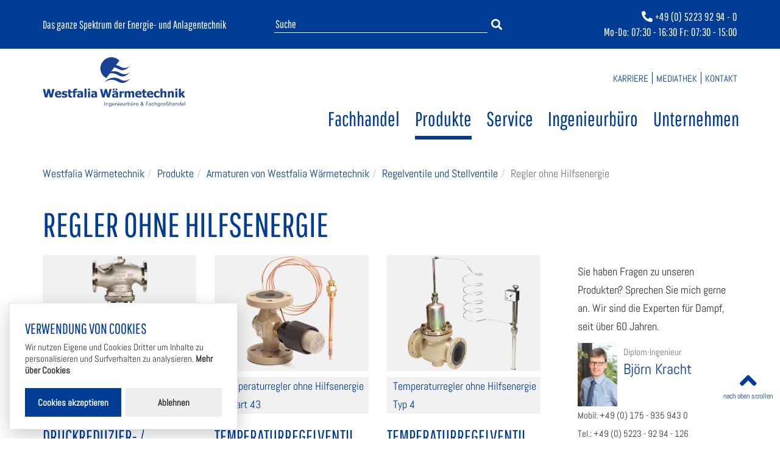

--- FILE ---
content_type: text/html; charset=utf-8
request_url: https://westfalia-waermetechnik.de/produkte/armaturen/regelventile-und-stellventile/regler-ohne-hilfsenergie/
body_size: 5980
content:
<!DOCTYPE html>
<html lang="de">
<head>

<meta charset="utf-8">
<!-- 
	This website is powered by TYPO3 - inspiring people to share!
	TYPO3 is a free open source Content Management Framework initially created by Kasper Skaarhoj and licensed under GNU/GPL.
	TYPO3 is copyright 1998-2019 of Kasper Skaarhoj. Extensions are copyright of their respective owners.
	Information and contribution at https://typo3.org/
-->

<base href="https://westfalia-waermetechnik.de">


<meta name="generator" content="TYPO3 CMS">
<meta name="viewport" content="width=device-width, initial-scale=1, minimum-scale=1, maximum-scale=1">


<link rel="stylesheet" type="text/css" href="/typo3temp/onm_less/cssout/style-74ef67ad2315939e5f05fd8474510af9.css?1653995946" media="all">




<script src="/fileadmin/theme/js/jquery.min.js?1639045767" type="text/javascript"></script>
<script src="/fileadmin/theme/js/bootstrap.min.js?1607339978" type="text/javascript"></script>
<script src="/fileadmin/theme/js/jquery.cycle2.min.js?1607339978" type="text/javascript"></script>
<script src="/fileadmin/theme/js/glowCookies.js?1639045767" type="text/javascript"></script>



<title>Regler ohne Hilfsenergie | Westfalia Wärmetechnik</title><meta name="description" content=""><link rel="canonical" href="https://westfalia-waermetechnik.de/produkte/armaturen/regelventile-und-stellventile/regler-ohne-hilfsenergie/" /><meta property="og:type" content="website" /><meta property="og:title" content="Regler ohne Hilfsenergie" /><meta property="og:url" content="https://westfalia-waermetechnik.de/produkte/armaturen/regelventile-und-stellventile/regler-ohne-hilfsenergie/" /><meta property="og:site_name" content="" /><meta name="twitter:card" content="summary" />

</head>
<body id="page80" class="de">

<div class="wrapper">
	
	<a name="top" id="top"></a>

	<header id="header">
		<div class="container">
			<div class="flex-row">

				<div class="scrollinglogo">
					<div class="logocontainer">
						<a href="/"><img src="/fileadmin/theme/imgs/logo-white.svg" alt="Westfalia Wärmetechnik Logo"></a>
					</div>
					<div class="claim">
						Das ganze Spektrum der Energie- und Anlagentechnik
					</div>
				</div>
				
				<div class="headersuche">
					<form class="indexedsearchbox" action="/produkte/armaturen/" method="post" id="indexedsearch"><div class="searchinput"><input name="tx_indexedsearch[sword]" value="Suche" class="searchbox-sword" type="text" onclick="if (this.value == 'Suche') this.value='';" /></div><div class="searchbtn"><input type="hidden" name="tx_indexedsearch[sections]" value="0" /><input name="tx_indexedsearch[submit_button]" value="Search" type="hidden" /><button type="submit" name="tx_indexedsearch[submit_button]" value="Suche" class="tx-indexedsearch-searchbox-button submit"><i class="fa fa-search"></i></button></div></form>
				</div>

				<div class="phone">
					<a href="tel:+49522392940"><i class="fa fa-phone-alt"></i> +49 (0) 5223 92 94 - 0</a>
					<span>Mo-Do: 07:30 - 16:30 Fr: 07:30 - 15:00</span>
				</div>

				<div class="bars">
					<a data-toggle="collapse" href="#collapsableNav"><i class="fa fa-bars"></i></a>
				</div>
			</div>
		</div>
	</header>
	
	<div id="nav" role="navigation">
	
	<div class="container">
		<div class="row">

			<div id="logo" class="col-md-4 col-lg-3">
				<a href="/"><img src="/fileadmin/theme/imgs/logo.svg" alt="Westfalia Wärmetechnik Logo"></a>
			</div>

			<ul class="nav navbar-top hidden-xs hidden-sm col-md-3 col-md-offset-5 col-lg-4 col-lg-offset-5">
				<li><a href="/unternehmen/karriere/">Karriere</a></li><li><a href="/mediathek/">Mediathek</a></li><li><a href="/kontakt/">Kontakt</a></li>
			</ul>
			
			<div id="collapsableNav" class="collapse col-md-8 col-lg-9 col-xs-12">
				<ul class="nav navbar-main">
					<li class="mobilesuche">
						<form class="indexedsearchbox" action="/produkte/armaturen/" method="post" id="indexedsearch"><div class="searchinput"><input name="tx_indexedsearch[sword]" value="Suche" class="searchbox-sword" type="text" onclick="if (this.value == 'Suche') this.value='';" /></div><div class="searchbtn"><input type="hidden" name="tx_indexedsearch[sections]" value="0" /><input name="tx_indexedsearch[submit_button]" value="Search" type="hidden" /><button type="submit" name="tx_indexedsearch[submit_button]" value="Suche" class="tx-indexedsearch-searchbox-button submit"><i class="fa fa-search"></i></button></div></form>
					</li>
					<li class="first"><a href="/fachhandel/" title="Fachhandel" class="page11" class="no">Fachhandel</a></li><li class="active"><a href="/produkte/" title="Produkte" class="page35">Produkte</a></li><li class="first"><a href="/service/" title="Service" class="page52" class="no">Service</a></li><li class="first"><a href="/ingenieurbuero/" title="Ingenieurbüro" class="page3" class="no">Ingenieurbüro</a></li><li class="first"><a href="/unternehmen/" title="Unternehmen" class="page15" class="no">Unternehmen</a></li>
				</ul>
			</div>
			
		</div>
	</div>

</div>
	
	
	<div id="slider">
		<div class="container">
			<div class="row">
				<div id="slide" class="inner col-xs-12">
					<div id="teaser" class="cycle-slideshow" data-cycle-fx="fadeout" data-cycle-pause-on-hover="false" data-cycle-timeout="5000" data-cycle-speed="2000" data-cycle-log="false"><div class="cycle-pager"></div></div>
				</div>
			</div>
		</div>
	</div>
	
	<section id="content" class="main-section">
		

<div class="container">
	<nav>
		<ol class="breadcrumb"><li class="breadcrumb-item"><a href="/" title="Westfalia Wärmetechnik">Westfalia Wärmetechnik</a></li><li class="breadcrumb-item"><a href="/produkte/" title="Produkte">Produkte</a></li><li class="breadcrumb-item"><a href="/produkte/armaturen/" title="Armaturen von Westfalia Wärmetechnik">Armaturen von Westfalia Wärmetechnik</a></li><li class="breadcrumb-item"><a href="/produkte/armaturen/regelventile-und-stellventile/" title="Regelventile und Stellventile">Regelventile und Stellventile</a></li><li class="breadcrumb-item active">Regler ohne Hilfsenergie</li></ol>
	</nav>
	<div class="row ">
		<div class="col-xs-12">
			
<div id="c782" class="frame frame-default frame-type-header frame-layout-0"><header><h1 class="">
				Regler ohne Hilfsenergie
			</h1></header></div>


		</div>
		
		<div class="col-md-9 col-xs-12">
			<div><div class="inner-column col-md-4 col-xs-12"><div class="csc-default produkte-box">
<div id="c1130" class="frame frame-default frame-type-textmedia frame-layout-1"><div class="ce-textpic ce-center ce-above"><div class="ce-gallery" data-ce-columns="1" data-ce-images="1"><div class="ce-outer"><div class="ce-inner"><div class="ce-row"><div class="ce-column"><figure class="image"><img class="image-embed-item" title="Druckminderer 41-23 Edelstahl " alt="Druckminderer 41-23 Edelstahl " src="/fileadmin/user_upload/armaturen/Druckminderer-41-23-Edelstahl.png" width="200" height="400" /></figure></div></div></div></div></div><div class="ce-bodytext"><p>Druckminderer 41-23 Edelstahl eigenmediumgesteuert</p></div></div></div>

</div>
<div id="c1521" class="frame frame-default frame-type-text frame-layout-0"><header><h2 class="">
				Druckreduzier- / Überströmventil 
			</h2></header><p>Druckreduzier- und Überströmventile ohne Hilfsenergie für die Energie- und Prozesstechnik.</p></div>

</div><div class="inner-column col-md-4 col-xs-12"><div class="csc-default produkte-box">
<div id="c1131" class="frame frame-default frame-type-textmedia frame-layout-1"><div class="ce-textpic ce-center ce-above"><div class="ce-gallery" data-ce-columns="1" data-ce-images="1"><div class="ce-outer"><div class="ce-inner"><div class="ce-row"><div class="ce-column"><figure class="image"><img class="image-embed-item" title="Temperaturregler ohne Hilfsenergie Bauart 43 " alt="Temperaturregler ohne Hilfsenergie Bauart 43 " src="/fileadmin/user_upload/armaturen/Temperaturregler-ohne-Hilfsenergie-Bauart-43.png" width="321" height="400" /></figure></div></div></div></div></div><div class="ce-bodytext"><p> Temperaturregler ohne Hilfsenergie Bauart 43 										</p></div></div></div>

</div>
<div id="c1522" class="frame frame-default frame-type-text frame-layout-0"><header><h2 class="">
				Temperaturregelventil ohne Hilfsenergie
			</h2></header><p>Temperaturregelventile kapillargesteuert als Öffnungs- oder Schliessventile für Heiz- und Kühlprozesse mit Sollwertverstellung am Ventil.</p></div>

</div><div class="inner-column col-md-4 col-xs-12"><div class="csc-default produkte-box">
<div id="c1132" class="frame frame-default frame-type-textmedia frame-layout-1"><div class="ce-textpic ce-center ce-above"><div class="ce-gallery" data-ce-columns="1" data-ce-images="1"><div class="ce-outer"><div class="ce-inner"><div class="ce-row"><div class="ce-column"><figure class="image"><img class="image-embed-item" title="Temperaturregler ohne Hilfsenergie Typ 4 " alt="Temperaturregler ohne Hilfsenergie Typ 4 " src="/fileadmin/user_upload/armaturen/Temperaturregler-ohne-Hilfsenergie-Typ-4.png" width="395" height="400" /></figure></div></div></div></div></div><div class="ce-bodytext"><p> Temperaturregler ohne Hilfsenergie Typ 4 										</p></div></div></div>

</div>
<div id="c1523" class="frame frame-default frame-type-text frame-layout-0"><header><h2 class="">
				Temperaturregelventil ohne Hilfsenergie
			</h2></header><p>Temperaturregelventile kapillargesteuert als Öffnungs- oder Schließventile für Heiz- und Kühlprozesse mit Sollwertverstellung am Fühlerelement.</p></div>

</div></div><div class="clear"></div><div><div class="inner-column col-md-4 col-xs-12">
<div id="c1688" class="frame frame-default frame-type-textpic frame-layout-0"><div class="ce-textpic ce-center ce-above"><div class="ce-gallery" data-ce-columns="1" data-ce-images="1"><div class="ce-outer"><div class="ce-inner"><div class="ce-row"><div class="ce-column"><figure class="image"><img class="image-embed-item" src="/fileadmin/user_upload/Baureihe_682.jpg" width="431" height="591" alt="" /></figure></div></div></div></div></div><div class="ce-bodytext"><p>Druckminderer für Druckreduzierstationen für flüssige oder gasförmige Medien</p><p>&nbsp;</p></div></div></div>

</div><div class="inner-column col-md-4 col-xs-12">
<div id="c1689" class="frame frame-default frame-type-textpic frame-layout-0"><div class="ce-textpic ce-center ce-above"><div class="ce-gallery" data-ce-columns="1" data-ce-images="1"><div class="ce-outer"><div class="ce-inner"><div class="ce-row"><div class="ce-column"><figure class="image"><img class="image-embed-item" src="/fileadmin/user_upload/Baureihe_482.jpg" width="431" height="591" alt="" /></figure></div></div></div></div></div></div></div>

</div><div class="inner-column col-md-4 col-xs-12"></div></div><div class="clear"></div><div><div class="inner-column col-md-6 col-xs-12">
<div id="c1572" class="frame frame-default frame-type-text frame-layout-0"><header><h2 class="">
				GESTRA Druckminderer 5801
			</h2></header><p>Druckminderung von Dampf, nichtbrennbaren, neutralen Gasen und Flüssigkeiten in allen Energie- und Prozessnetzen.</p></div>


<div id="c1573" class="frame frame-default frame-type-uploads frame-layout-0"><ul class="ce-uploads"><li><div><a href="/fileadmin/user_upload/Gestra_Druckminderer_5801_DBL.pdf" ><span class="ce-uploads-fileName">Gestra_Druckminderer_5801_DBL.pdf</span></a></div></li></ul></div>

</div><div class="inner-column col-md-6 col-xs-12">
<div id="c1574" class="frame frame-default frame-type-text frame-layout-0"><header><h2 class="">
				Samson  Druckminderer 41-23
			</h2></header><p>Temperaturregler für zu beheizende Anlagen mit Regelthermostaten für Sollwerte von –10 °C bis +250 °C · Nennweite DN 15 bis DN 50 · Nenndruck PN 16 bis PN 40 · für Temperaturen bis 350 °C Das Ventil schließt, wenn die Temperatur steigt.</p></div>


<div id="c1575" class="frame frame-default frame-type-uploads frame-layout-0"><ul class="ce-uploads"><li><div><a href="/fileadmin/user_upload/Samson_41-23_Druckminderer_DBL_2014.pdf" ><span class="ce-uploads-fileName">Samson_41-23_Druckminderer_DBL_2014.pdf</span></a></div></li></ul></div>

</div></div><div class="clear"></div><div><div class="inner-column col-md-6 col-xs-12">
<div id="c1577" class="frame frame-default frame-type-text frame-layout-0"><header><h2 class="">
				Samson Temperaturregelventil Typ1
			</h2></header><p>Temperaturregler für zu beheizende Anlagen mit Regelthermostaten für Sollwerte von –10 °C bis +250 °C · Nennweite DN 15 bis DN 50 · Nenndruck PN 16 bis PN 40 · für Temperaturen bis 350 °C. Das Ventil schließt, wenn die Temperatur steigt.</p></div>


<div id="c1578" class="frame frame-default frame-type-uploads frame-layout-0"><ul class="ce-uploads"><li><div><a href="/fileadmin/user_upload/Samson_Typ1_Temperaturregelventil_DBL.pdf" ><span class="ce-uploads-fileName">Samson_Typ1_Temperaturregelventil_DBL.pdf</span></a></div></li></ul></div>

</div><div class="inner-column col-md-6 col-xs-12">
<div id="c1579" class="frame frame-default frame-type-text frame-layout-0"><header><h2 class="">
				Samson Temperaturregelventil Typ4
			</h2></header><p>Temperaturregler für zu beheizende Anlagen · Regelthermostate für Sollwerte von –10 bis 250 °C · Nennweite DN 15 bis 150 · Nenndruck PN 16 bis 40 · für Temperaturen bis 350 °C. Ventil schließt bei steigender Temperatur.</p></div>


<div id="c1580" class="frame frame-default frame-type-uploads frame-layout-0"><ul class="ce-uploads"><li><div><a href="/fileadmin/user_upload/Samson_Typ4_Temperaturregelventil_DBL.pdf" ><span class="ce-uploads-fileName">Samson_Typ4_Temperaturregelventil_DBL.pdf</span></a></div></li></ul></div>

</div></div><div class="clear"></div>
		</div>

		<div class="col-xs-12 col-md-3">
			
<div id="c1797" class="frame frame-default frame-type-shortcut frame-layout-0"><div id="c1692" class="frame frame-default frame-type-text frame-layout-0"><p>Sie haben Fragen zu unseren Produkten? Sprechen Sie mich gerne an. Wir sind die Experten für Dampf, seit über 60 Jahren.</p></div></div>


<div id="c1848" class="frame frame-default frame-type-shortcut frame-layout-0"><div class="calling-card"><div class="head"><div class="col-4"><img src="/fileadmin/user_upload/Bjoern_Kracht.jpg" alt="Björn Kracht" title="" /></div><div class="col-8"><div class="text-muted">
					Diplom-Ingenieur
				</div><div class="h3">
					Björn Kracht
				</div></div></div><div><div>
			Mobil: +49 (0) 175 - 935 943 0
			</div><div>
			Tel.: +49 (0) 5223 - 92 94 - 126
			</div><div>
			Fax: +49 (0) 5223 - 92 94 - 555
			</div><div><a href="mailto:b.kracht@westfalia-waermetechnik.de">E-Mail schreiben</a></div></div></div></div>


<div id="c1757" class="frame frame-default frame-type-shortcut frame-layout-0"><div class="calling-card"><div class="head"><div class="col-4"><img src="/fileadmin/user_upload/Aylin_Deniz_und_Mathias_Wittemeier_-_Hochkant.jpg" alt="" title="" /></div><div class="col-8"><div class="h3">
					Unser Innendienst-Team
				</div></div></div><div><div>
			Tel.: +49 (0) 5223 - 92 94-123
			</div><div>
			Fax: +49 (0) 5223 - 92 94-555
			</div><div><a href="mailto:mail@westfalia-waermetechnik.de">E-Mail schreiben</a></div></div></div></div>


			<ul class="navbar-sub">
				<li class="active"><a href="/produkte/armaturen/" class="page37">Armaturen von Westfalia Wärmetechnik</a><ul class="subsub"><li><a href="/produkte/armaturen/handarmaturen-und-absperrarmaturen/">Handarmaturen und Absperrarmaturen</a></li><li><a href="/produkte/armaturen/kondensatableiter/">Kondensatableiter</a></li><li><a href="/produkte/armaturen/sicherheitsventile-von-westfalia-waermetechnik/">Sicherheitsventile von Westfalia Wärmetechnik</a></li><li class="active"><a href="/produkte/armaturen/regelventile-und-stellventile/" class="page86">Regelventile und Stellventile</a><ul class="subsub"><li><a href="/produkte/armaturen/regelventile-und-stellventile/antriebe-und-zubehoer/">Antriebe und Zubehör</a></li><li><a href="/produkte/armaturen/regelventile-und-stellventile/stellantriebe-und-antriebszubehoer/">Stellantriebe und Antriebszubehör</a></li><li class="active current"><a href="/produkte/armaturen/regelventile-und-stellventile/regler-ohne-hilfsenergie/">Regler ohne Hilfsenergie</a></li><li><a href="/produkte/armaturen/regelventile-und-stellventile/automatische-ventile/">Automatische Ventile</a></li><li><a href="/produkte/armaturen/regelventile-und-stellventile/magnetventile/">Magnetventile</a></li></ul></li></ul></li><li><a href="/produkte/messgeraete/">Messgeräte</a></li><li><a href="/produkte/apparate-und-behaelter/">Apparate und Behälter</a></li><li><a href="/produkte/anlagen-und-bauteile/">Anlagen- und Bauteile</a></li><li><a href="/produkte/pumpen/">Pumpen</a></li><li><a href="/produkte/verbindungstechnik/">Verbindungstechnik</a></li><li><a href="/produkte/ansprechpartner/">Ansprechpartner</a></li>
			</ul>
			
		</div> 
		
	</div>
</div>


	</section>
	
	<footer id="footer">
	<div class="container">
		<div class="row">
			
			
			<div class="top col-md-2">
				
<div id="c2" class="frame frame-default frame-type-menu_pages frame-layout-0"><ul><li><a href="/ingenieurbuero/" title="Ingenieurbüro"><span>Ingenieurbüro</span></a></li><li><a href="/ingenieurbuero/leistungen/" title="Leistungen"><span>Leistungen</span></a></li><li><a href="/ingenieurbuero/anlagenbegehungen/" title="Anlagenbegehungen"><span>Anlagenbegehungen</span></a></li><li><a href="/ingenieurbuero/ansprechpartner/" title="Ansprechpartner"><span>Ansprechpartner</span></a></li><li><a href="/ingenieurbuero/referenzen/" title="Referenzen"><span>Referenzen</span></a></li></ul></div>


			</div>
			
			<div class="special col-md-2">
				
<div id="c20" class="frame frame-default frame-type-textmedia frame-layout-0"><div class="ce-textpic ce-center ce-above"><div class="ce-bodytext"><div><h4><a href="/produkte/">Produkte</a></h4></div><ul><li><a href="/produkte/armaturen/" title="Opens external link in new window" class="internal-link">Armaturen</a></li><li><a href="/produkte/messgeraete/" title="Opens external link in new window" class="internal-link">Messgeräte</a></li><li><a href="/produkte/apparate-und-behaelter/" title="Opens external link in new window" class="internal-link">Apparate und Behälter</a></li><li><a href="/produkte/anlagen-und-bauteile/" title="Opens external link in new window" class="internal-link">Anlagen- und&nbsp;Bauteile</a></li><li><a href="/produkte/pumpen/" title="Opens internal link in current window" class="internal-link">Pumpen</a></li><li><a href="/produkte/verbindungstechnik/" title="Opens external link in new window" class="internal-link">Verbindungstechnik</a></li></ul></div></div></div>


			</div>
			
			<div class="top col-md-3">
				
<div id="c3" class="frame frame-default frame-type-menu_pages frame-layout-0"><ul><li><a href="/fachhandel/" title="Fachhandel"><span>Fachhandel</span></a></li><li><a href="/fachhandel/technologiepartnermarken/" title="TECHNOLOGIEPARTNER/Marken"><span>TECHNOLOGIEPARTNER/Marken</span></a></li><li><a href="/unternehmen/ansprechpartner/" title="Ansprechpartner"><span>Ansprechpartner</span></a></li><li><a href="/fachhandel/lager/" title="Lager"><span>Lager</span></a></li><li><a href="/fachhandel/einkaufs-verkaufs-und-lieferbedingungen/" title="Einkaufs-, Verkaufs- und Lieferbedingungen"><span>Einkaufs-, Verkaufs- und Lieferbedingungen</span></a></li></ul></div>


			</div>
			
			<div class="top col-md-2">
				
<div id="c4" class="frame frame-default frame-type-menu_pages frame-layout-0"><ul><li><a href="/unternehmen/" title="Unternehmen"><span>Unternehmen</span></a></li><li><a href="/unternehmen/standort/" title="Standort"><span>Standort</span></a></li><li><a href="/unternehmen/karriere/" title="Karriere"><span>Karriere</span></a></li></ul></div>


			</div>
			
			<div class="top col-md-3">
				
<div id="c1018" class="frame frame-default frame-type-menu_pages frame-layout-0"><ul><li><a href="/service/" title="Service"><span>Service</span></a></li><li><a href="/service/kondensatableiter-pruefverfahren/defekte-kondensatableiter/" title="Defekte Kondensatableiter"><span>Defekte Kondensatableiter</span></a></li><li><a href="/service/kondensatableiter-pruefverfahren/" title="Kondensatableiter Prüfverfahren"><span>Kondensatableiter Prüfverfahren</span></a></li><li><a href="/service/nachverdampfung/" title="Nachverdampfung"><span>Nachverdampfung</span></a></li><li><a href="/service/zwangsumlaufverdampfung/" title="Zwangsumlaufverdampfung"><span>Zwangsumlaufverdampfung</span></a></li><li><a href="/service/reparaturen/" title="Reparaturen"><span>Reparaturen</span></a></li><li><a href="/service/technische-informationen/" title="Technische Informationen"><span>Technische Informationen</span></a></li></ul></div>


			</div>
			
			<div class="bottom col-md-4">
				
<div id="c423" class="frame frame-default frame-type-textmedia frame-layout-0"><div class="ce-textpic ce-right ce-intext"><div class="ce-bodytext"><p><b>Westfalia Wärmetechnik <br />Heinrich Schröder GmbH</b><br />Daimlerring 30<br />32289 Rödinghausen </p><p>Telefon: +49 (0) 5223 - 92 94-0<br />Telefax: +49 (0) 5223 - 92 94-555<br />E-Mail: <a href="mailto:mail@westfalia-waermetechnik.de" title="mail@westfalia-waermetechnik.de" class="mail">mail@westfalia-waermetechnik.de</a></p></div></div></div>


			</div>
			
			<div class="bottom col-md-4">
				
			</div>
			
			<div class="bottom copyright col-md-4">
				
<div id="c5" class="frame frame-default frame-type-text frame-layout-0"><p>&nbsp;</p><hr /><p>&nbsp;</p><p>© 2020 Westfalia Wärmetechnik GmbH</p><p><a href="https://westfalia-waermetechnik.de//footer/impressum/" title="Impressum" target="_blank" class="internal-link">Impressum</a> |</p><p><a href="https://westfalia-waermetechnik.de//footer/sitemap/" title="Sitemap" target="_blank" class="internal-link">Sitemap</a></p><p>&nbsp;</p></div>


			</div>
		
		
		<a class="scrolltop" href="#top">
			<i class="fa fa-angle-up" aria-hidden="true"></i>
			<p>nach oben scrollen</p>
		</a>
		
	</div>
</div>
</footer>

</div>

<script>
	$('.carousel').carousel();
</script>

<script>
    glowCookies.start('de', { 
        style: 1,
        analytics: 'G-6JMQRE192F', 
        policyLink: 'https://westfalia-waermetechnik.de/footer/datenschutzerklaerung/',
        bannerBackground: '#fff',
        bannerColor: '#333',
        acceptBtnColor: '#fff',
        acceptBtnBackground: '#013d94',
        rejectBtnBackground: '#eee',
        rejectBtnColor: '#333',
        manageColor: '#fff',
        manageBackground: 'transparent',
    });
</script>

<script src="/typo3conf/ext/powermail/Resources/Public/JavaScripts/Libraries/jquery.datetimepicker.min.js?1546955737" type="text/javascript"></script>
<script src="/typo3conf/ext/powermail/Resources/Public/JavaScripts/Libraries/parsley.min.js?1546955736" type="text/javascript"></script>
<script src="/typo3conf/ext/powermail/Resources/Public/JavaScripts/Powermail/Tabs.min.js?1546955736" type="text/javascript"></script>
<script src="/typo3conf/ext/powermail/Resources/Public/JavaScripts/Powermail/Form.min.js?1546955735" type="text/javascript"></script>
<script src="/fileadmin/theme/js/default.js?1607339978" type="text/javascript"></script>
<script src="/fileadmin/theme/js/scrolltofixed.min.js?1607339976" type="text/javascript"></script>



      <script>
        $('a[href*="#"]:not([href="#"]):not([data-toggle])').click(function() {
          if (location.pathname.replace(/^\//, '') == this.pathname.replace(/^\//, '') && location.hostname == this.hostname) {
            var target = $(this.hash);
            target = target.length ? target : $('[name=' + this.hash.slice(1) + ']');
            if (target.length) {
              $('html, body').animate({
                scrollTop: target.offset().top
              }, 1000);
              return false;
            }
          }
        });
      </script>

</body>
</html>
<!-- Parsetime: 0ms -->

--- FILE ---
content_type: image/svg+xml
request_url: https://westfalia-waermetechnik.de/fileadmin/theme/imgs/logo.svg
body_size: 6029
content:
<?xml version="1.0" encoding="utf-8"?>
<!-- Generator: Adobe Illustrator 24.1.0, SVG Export Plug-In . SVG Version: 6.00 Build 0)  -->
<svg version="1.1" id="Ebene_1" xmlns="http://www.w3.org/2000/svg" xmlns:xlink="http://www.w3.org/1999/xlink" x="0px" y="0px"
	 viewBox="0 0 1019.9 354.4" style="enable-background:new 0 0 1019.9 354.4;" xml:space="preserve">
<style type="text/css">
	.st0{fill:#164194;}
</style>
<g>
	<path class="st0" d="M631.4,143.8L631.4,143.8L631.4,143.8c0,0-0.4,0.5-1.1,1.4c-1.6,2.1-5.3,6.5-10.9,10.8
		c-7.9,6.1-19.5,12.3-34.7,12.3c-30.3,0-35-21.6-75.9-21.6c-44.4,0-65.4,32.7-65.4,32.7l0.1,0c0,0,5.1-4.5,14.1-9c9-4.5,22-9,37.8-9
		c31.5,0,49.6,23.3,74.7,23.4c29.1,0,54.9-32.3,60.3-39.5C631.1,144.3,631.4,143.8,631.4,143.8L631.4,143.8L631.4,143.8z
		 M587.2,168.3c0.2,0,0.3,0,0.5,0C587.5,168.3,587.3,168.3,587.2,168.3z M595.3,167.3c0.1,0,0.1,0,0.2,0
		C595.4,167.3,595.4,167.3,595.3,167.3z"/>
	<path class="st0" d="M630.4,98.5c-1.7,2.2-5.3,6.5-11,10.9c-7.9,6.1-19.5,12.3-34.7,12.3c-30.3,0-35-21.6-75.9-21.6
		c-7.3,0-13.9,0.9-19.9,2.3l22.8-30.5c22.1,5.8,37.9,21.2,58.4,21.2c29,0,54.8-32.2,60.3-39.4c0.7-0.9,1.1-1.5,1.1-1.5l0,0
		c0,0-0.4,0.5-1,1.4c-1.7,2.2-5.3,6.5-10.9,10.9c-7.9,6.1-19.5,12.2-34.7,12.2c-26.2,0-33.3-16.2-61.2-20.5l23.9-32l0,0
		c0,0-9-11.5-25.7-18.1c-9-3.5-19.8-6-31.3-6c-19.7,0-41.5,7.2-59.8,28.8c-13.5,16-18.8,33.8-18.8,50.5c0,2.2,0.1,4.4,0.3,6.5
		c0,0.2,0,0.4,0.1,0.6c0.1,1.6,0.3,3.2,0.6,4.7c0,0.2,0.1,0.4,0.1,0.6c0.3,1.6,0.6,3.2,0.9,4.8c0,0.1,0,0.2,0.1,0.3
		c1.5,6.9,3.9,13.4,6.9,19.1c12,22.8,33.3,33.3,33.3,33.3l0,0l24.4-32.7c5.2-1.1,10.9-1.8,17-1.8c31.5,0,49.6,23.3,74.7,23.4
		C599.2,138,625,105.7,630.4,98.5c0.7-0.8,1.1-1.3,1.1-1.3l0,0C631.4,97.1,631,97.6,630.4,98.5z M586.9,121.6c0.3,0,0.6,0,0.8,0
		C587.4,121.5,587.2,121.6,586.9,121.6z M590.1,121.3c0.2,0,0.3,0,0.4-0.1C590.4,121.3,590.3,121.3,590.1,121.3z M595.1,120.6
		c0.2,0,0.3-0.1,0.5-0.1C595.4,120.6,595.3,120.6,595.1,120.6z M602.5,118.6C602.6,118.6,602.6,118.6,602.5,118.6
		C602.6,118.6,602.6,118.6,602.5,118.6z"/>
	<polyline class="st0" points="83.2,228.6 67.8,289.1 51.2,289.1 41.4,251.7 32,289.1 15.3,289.1 0,228.6 15.8,228.6 24.1,269.2 
		34.3,228.6 49.4,228.6 59,269.2 67.8,228.6 83.2,228.6 	"/>
	<path class="st0" d="M113.2,290.3c-8.6,0-15.2-2.1-19.8-6.2c-4.6-4.1-6.9-10-6.9-17.6c0-7.5,2.1-13.4,6.4-17.9
		c4.3-4.4,10.3-6.7,18-6.7c7,0,12.2,1.9,15.8,5.6c3.5,3.8,5.3,9.2,5.3,16.2v5.1h-31.2c0.1,2.1,0.6,3.9,1.3,5.3
		c0.8,1.4,1.8,2.5,3,3.4c1.2,0.8,2.6,1.4,4.3,1.8c1.6,0.4,3.4,0.5,5.3,0.5c1.7,0,3.3-0.2,4.9-0.5c1.6-0.4,3.1-0.8,4.4-1.4
		c1.2-0.5,2.2-1.1,3.2-1.7c1-0.6,1.8-1.1,2.4-1.6h1.5v11.7c-1.2,0.5-2.2,0.9-3.2,1.3c-1,0.4-2.3,0.8-4,1.2c-1.5,0.4-3.1,0.7-4.8,0.9
		C117.6,290.2,115.6,290.3,113.2,290.3 M117.9,260.4c-0.1-3-0.8-5.3-2.1-6.9c-1.3-1.6-3.3-2.4-6-2.4c-2.8,0-4.9,0.8-6.5,2.5
		c-1.6,1.7-2.4,3.9-2.6,6.7H117.9z"/>
	<path class="st0" d="M153.2,290.4c-3.4,0-6.5-0.4-9.5-1.1c-3-0.7-5.5-1.6-7.4-2.6v-12h1.2c0.7,0.5,1.5,1.1,2.3,1.7
		c0.9,0.6,2.1,1.3,3.6,2c1.3,0.6,2.8,1.2,4.5,1.6c1.7,0.4,3.5,0.7,5.4,0.7c2,0,3.8-0.3,5.3-0.9c1.5-0.6,2.3-1.6,2.3-3
		c0-1-0.4-1.8-1.1-2.4c-0.7-0.5-2.1-1.1-4.1-1.5c-1.1-0.3-2.5-0.6-4.1-0.9c-1.7-0.3-3.1-0.7-4.4-1.1c-3.6-1.1-6.3-2.8-8.1-4.9
		c-1.8-2.2-2.7-5.1-2.7-8.6c0-2,0.5-3.9,1.4-5.8c0.9-1.8,2.3-3.4,4.1-4.8c1.8-1.4,4.1-2.5,6.7-3.3c2.7-0.8,5.7-1.2,9-1.2
		c3.2,0,6.1,0.3,8.8,1c2.7,0.6,4.9,1.4,6.8,2.3V257h-1.1c-0.5-0.4-1.3-0.9-2.3-1.5c-1.1-0.6-2.1-1.2-3.1-1.6c-1.2-0.5-2.5-1-4-1.3
		c-1.5-0.4-3-0.5-4.5-0.5c-2.1,0-3.8,0.4-5.2,1.1c-1.4,0.7-2.1,1.6-2.1,2.8c0,1,0.4,1.8,1.1,2.4c0.7,0.6,2.2,1.2,4.6,1.8
		c1.2,0.3,2.6,0.6,4.2,0.9c1.6,0.3,3.1,0.7,4.6,1.2c3.3,1,5.8,2.6,7.5,4.6c1.7,2.1,2.5,4.8,2.5,8.2c0,2.1-0.5,4.2-1.5,6.1
		c-1,1.9-2.4,3.6-4.3,4.9c-2,1.4-4.2,2.5-6.9,3.3C160,290,156.9,290.4,153.2,290.4"/>
	<path class="st0" d="M199.6,290c-5.8,0-10-1.2-12.7-3.6c-2.6-2.4-4-6.3-4-11.7v-21.4h-5.4v-9.9h5.4v-13h14.2v13h13.7v9.9h-13.7
		v16.2c0,1.6,0,3,0,4.2c0,1.2,0.2,2.3,0.7,3.2c0.4,1,1.1,1.7,2,2.3c1,0.5,2.4,0.8,4.2,0.8c0.8,0,1.8-0.2,3-0.5
		c1.2-0.3,2.1-0.6,2.6-0.9h1.2v10c-1.5,0.4-3.2,0.7-4.9,1C204.3,289.9,202.1,290,199.6,290"/>
	<path class="st0" d="M245.9,236.6h-1.1c-0.5-0.2-1.4-0.4-2.5-0.6c-1.2-0.3-2.2-0.4-3.3-0.4c-2.9,0-4.8,0.5-5.9,1.6
		c-1,1-1.6,3-1.6,5.9v0.4h11.3v9.9h-10.8v35.8h-14.2v-35.8h-5.7v-9.9h5.7v-1.3c0-5.6,1.5-9.8,4.4-12.6c2.9-2.8,7.4-4.2,13.3-4.2
		c2.1,0,4,0.1,5.8,0.2c1.8,0.1,3.3,0.3,4.6,0.6V236.6"/>
	<path class="st0" d="M273.7,284.3c-1,0.8-1.8,1.5-2.6,2.2c-0.8,0.6-1.8,1.3-3.1,1.9c-1.3,0.6-2.5,1.1-3.7,1.4
		c-1.2,0.3-2.9,0.5-5.1,0.5c-4,0-7.4-1.4-10.1-4.1c-2.7-2.7-4-6.1-4-10.2c0-3.4,0.7-6.1,2-8.2c1.4-2.1,3.3-3.7,5.9-5
		c2.6-1.2,5.7-2.1,9.2-2.6c3.6-0.5,7.4-0.9,11.6-1.1v-0.2c0-2.5-0.9-4.3-2.8-5.2c-1.9-1-4.6-1.4-8.4-1.4c-1.7,0-3.6,0.3-5.9,0.9
		c-2.2,0.6-4.4,1.4-6.6,2.3H249v-11c1.4-0.4,3.7-0.9,6.8-1.5c3.1-0.6,6.3-0.8,9.5-0.8c7.9,0,13.6,1.3,17.2,3.9
		c3.6,2.6,5.4,6.6,5.4,12v31.1h-14.2V284.3 M273.7,277.2v-9.5c-2.4,0.2-4.4,0.5-5.9,0.6c-1.5,0.2-3,0.5-4.4,1
		c-1.2,0.4-2.2,1.1-2.9,2c-0.7,0.9-1,2-1,3.5c0,2.1,0.6,3.6,1.7,4.4c1.1,0.8,2.8,1.2,5.1,1.2c1.2,0,2.5-0.3,3.8-0.9
		C271.5,279,272.7,278.2,273.7,277.2z"/>
	<rect x="298.4" y="225.8" class="st0" width="14.2" height="63.3"/>
	<path class="st0" d="M338.2,236.9h-15v-11.1h15V236.9z M337.8,289.1h-14.2v-45.7h14.2V289.1z"/>
	<path class="st0" d="M373.9,284.3c-1,0.8-1.9,1.5-2.6,2.2c-0.8,0.6-1.8,1.3-3.1,1.9c-1.3,0.6-2.5,1.1-3.7,1.4
		c-1.2,0.3-2.9,0.5-5.1,0.5c-4,0-7.4-1.4-10.1-4.1c-2.7-2.7-4-6.1-4-10.2c0-3.4,0.7-6.1,2-8.2c1.4-2.1,3.3-3.7,5.9-5
		c2.6-1.2,5.7-2.1,9.2-2.6c3.6-0.5,7.4-0.9,11.5-1.1v-0.2c0-2.5-0.9-4.3-2.8-5.2c-1.9-1-4.6-1.4-8.4-1.4c-1.7,0-3.6,0.3-5.9,0.9
		c-2.2,0.6-4.4,1.4-6.6,2.3h-1.2v-11c1.4-0.4,3.7-0.9,6.8-1.5c3.1-0.6,6.3-0.8,9.5-0.8c7.9,0,13.6,1.3,17.2,3.9
		c3.6,2.6,5.4,6.6,5.4,12v31.1h-14.1V284.3 M373.9,277.2v-9.5c-2.4,0.2-4.4,0.5-5.9,0.6c-1.5,0.2-2.9,0.5-4.4,1
		c-1.2,0.4-2.2,1.1-2.9,2c-0.7,0.9-1,2-1,3.5c0,2.1,0.6,3.6,1.7,4.4c1.1,0.8,2.8,1.2,5.1,1.2c1.2,0,2.5-0.3,3.8-0.9
		C371.6,279,372.8,278.2,373.9,277.2z"/>
	<polyline class="st0" points="492.4,228.6 477.1,289.1 460.4,289.1 450.7,251.7 441.3,289.1 424.6,289.1 409.3,228.6 425,228.6 
		433.4,269.2 443.6,228.6 458.6,228.6 468.3,269.2 477.1,228.6 492.4,228.6 	"/>
	<path class="st0" d="M524.3,284.3c-1,0.8-1.8,1.5-2.6,2.2c-0.8,0.6-1.8,1.3-3.1,1.9c-1.3,0.6-2.5,1.1-3.7,1.4
		c-1.2,0.3-2.9,0.5-5.1,0.5c-4,0-7.4-1.4-10.1-4.1c-2.7-2.7-4-6.1-4-10.2c0-3.4,0.7-6.1,2-8.2c1.4-2.1,3.3-3.7,5.9-5
		c2.6-1.2,5.6-2.1,9.2-2.6c3.6-0.5,7.4-0.9,11.6-1.1v-0.2c0-2.5-0.9-4.3-2.8-5.2c-1.9-1-4.6-1.4-8.4-1.4c-1.7,0-3.6,0.3-5.9,0.9
		c-2.2,0.6-4.4,1.4-6.6,2.3h-1.2v-11c1.4-0.4,3.7-0.9,6.8-1.4c3.1-0.6,6.3-0.8,9.5-0.8c7.9,0,13.6,1.3,17.2,3.9
		c3.6,2.6,5.4,6.6,5.4,12v31.1h-14.2V284.3 M513.4,236.9h-11.6v-11.1h11.6V236.9z M524.3,277.2v-9.5c-2.4,0.2-4.4,0.5-5.9,0.6
		c-1.5,0.2-2.9,0.5-4.4,1c-1.2,0.4-2.2,1.1-2.9,2c-0.7,0.9-1,2-1,3.5c0,2.1,0.6,3.6,1.7,4.4c1.2,0.8,2.8,1.2,5.1,1.2
		c1.2,0,2.5-0.3,3.8-0.9C522,279,523.2,278.2,524.3,277.2z M533,236.9h-11.6v-11.1H533V236.9z"/>
	<path class="st0" d="M579.6,256.9h-1.2c-0.5-0.2-1.3-0.3-2.3-0.4c-1-0.1-2.2-0.1-3.4-0.1c-1.5,0-3.1,0.2-4.7,0.6
		c-1.6,0.4-3.2,1-4.8,1.5v30.6H549v-45.7h14.2v6.6c0.7-0.6,1.6-1.4,2.7-2.3c1.2-0.9,2.2-1.6,3.2-2.2c1-0.6,2.2-1.2,3.6-1.6
		c1.4-0.4,2.6-0.7,3.9-0.7c0.5,0,1,0,1.6,0.1c0.6,0,1.1,0.1,1.5,0.1V256.9"/>
	<path class="st0" d="M639.6,289.1v-22.8c0-2.3-0.1-4.1-0.1-5.7c-0.1-1.6-0.3-2.8-0.7-3.8c-0.4-1-1-1.7-1.9-2.1
		c-0.9-0.4-2.1-0.7-3.6-0.7c-1.1,0-2.1,0.2-3.2,0.7c-1,0.5-2.2,1.1-3.5,2v32.4h-14.3v-22.8c0-2.2-0.1-4.1-0.1-5.7
		c-0.1-1.6-0.3-2.8-0.8-3.8c-0.4-1-1-1.7-1.9-2.1c-0.9-0.4-2-0.7-3.5-0.7c-1.2,0-2.3,0.3-3.4,0.8c-1.1,0.6-2.2,1.2-3.2,1.9v32.4H585
		v-45.7h14.2v5c2.3-2,4.5-3.5,6.6-4.6c2-1.1,4.4-1.7,6.9-1.7c2.8,0,5.2,0.7,7.4,2c2.1,1.3,3.7,3.3,4.8,5.9c2.7-2.5,5.3-4.5,7.7-5.9
		c2.4-1.4,4.9-2.1,7.4-2.1c2.1,0,4,0.4,5.7,1c1.7,0.7,3.1,1.7,4.3,3.1c1.3,1.5,2.2,3.2,2.9,5.2c0.6,2,0.9,4.7,0.9,7.9v29.7H639.6"/>
	<path class="st0" d="M687.9,290.3c-8.6,0-15.3-2.1-19.8-6.2c-4.6-4.1-6.9-10-6.9-17.6c0-7.5,2.2-13.4,6.4-17.9
		c4.3-4.4,10.3-6.7,18-6.7c7,0,12.2,1.9,15.8,5.6c3.5,3.8,5.3,9.2,5.3,16.2v5.1h-31.2c0.1,2.1,0.6,3.9,1.3,5.3
		c0.8,1.4,1.8,2.5,3,3.4c1.2,0.8,2.6,1.4,4.3,1.8c1.6,0.4,3.4,0.5,5.3,0.5c1.7,0,3.3-0.2,4.9-0.5c1.6-0.4,3.1-0.8,4.4-1.4
		c1.2-0.5,2.2-1.1,3.2-1.7c1-0.6,1.8-1.1,2.4-1.6h1.5v11.7c-1.2,0.5-2.2,0.9-3.2,1.3c-1,0.4-2.3,0.8-4,1.2c-1.6,0.4-3.1,0.7-4.8,0.9
		C692.2,290.2,690.2,290.3,687.9,290.3 M692.6,260.4c-0.1-3-0.8-5.3-2.1-6.9c-1.3-1.6-3.3-2.4-6-2.4c-2.8,0-4.9,0.8-6.5,2.5
		c-1.6,1.7-2.4,3.9-2.6,6.7H692.6z"/>
	<path class="st0" d="M731.4,290c-5.8,0-10-1.2-12.7-3.6c-2.6-2.4-4-6.3-4-11.7v-21.4h-5.5v-9.9h5.5v-13H729v13h13.7v9.9H729v16.2
		c0,1.6,0,3,0.1,4.2c0,1.2,0.2,2.3,0.6,3.2c0.4,1,1.1,1.7,2,2.3c1,0.5,2.4,0.8,4.2,0.8c0.8,0,1.8-0.2,3-0.5c1.2-0.3,2.1-0.6,2.6-0.9
		h1.2v10c-1.5,0.4-3.2,0.7-4.9,1C736,289.9,733.9,290,731.4,290"/>
	<path class="st0" d="M771.9,290.3c-8.6,0-15.2-2.1-19.8-6.2c-4.6-4.1-6.9-10-6.9-17.6c0-7.5,2.1-13.4,6.4-17.9
		c4.3-4.4,10.3-6.7,18-6.7c7,0,12.3,1.9,15.8,5.6c3.5,3.8,5.3,9.2,5.3,16.2v5.1h-31.2c0.1,2.1,0.6,3.9,1.3,5.3
		c0.8,1.4,1.8,2.5,3,3.4c1.2,0.8,2.7,1.4,4.3,1.8c1.6,0.4,3.4,0.5,5.3,0.5c1.6,0,3.3-0.2,4.9-0.5c1.6-0.4,3.1-0.8,4.4-1.4
		c1.2-0.5,2.3-1.1,3.2-1.7c1-0.6,1.8-1.1,2.4-1.6h1.5v11.7c-1.2,0.5-2.2,0.9-3.2,1.3c-1,0.4-2.3,0.8-4,1.2c-1.5,0.4-3.1,0.7-4.8,0.9
		C776.3,290.2,774.3,290.3,771.9,290.3 M776.6,260.4c-0.1-3-0.8-5.3-2.1-6.9c-1.3-1.6-3.3-2.4-6.1-2.4c-2.7,0-4.9,0.8-6.5,2.5
		c-1.6,1.7-2.4,3.9-2.6,6.7H776.6z"/>
	<path class="st0" d="M820.4,290.3c-3.8,0-7.2-0.5-10.4-1.4c-3.1-1-5.8-2.4-8.2-4.4c-2.3-2-4.1-4.5-5.3-7.5c-1.3-3-1.9-6.5-1.9-10.6
		c0-4.4,0.7-8.1,2.1-11.1c1.4-3.1,3.3-5.6,5.6-7.6c2.3-1.9,5-3.3,8-4.2c3.1-0.9,6.3-1.4,9.6-1.4c2.5,0,5,0.3,7.6,0.9
		c2.5,0.6,5.1,1.5,7.6,2.8V258h-1.8c-0.6-0.5-1.3-1.1-2.1-1.8c-0.8-0.6-1.7-1.2-2.7-1.8c-1-0.6-2.2-1-3.5-1.4
		c-1.3-0.4-2.8-0.6-4.4-0.6c-3.6,0-6.5,1.3-8.4,3.8c-2,2.5-3,5.9-3,10.2c0,4.6,1.1,8,3.2,10.2c2.1,2.3,4.9,3.4,8.5,3.4
		c1.8,0,3.4-0.2,4.7-0.6c1.4-0.4,2.5-0.9,3.5-1.5c1-0.6,1.8-1.2,2.4-1.8c0.7-0.6,1.3-1.2,1.8-1.6h1.8v12.2c-0.8,0.4-1.8,0.7-2.8,1.2
		c-1.1,0.5-2.2,0.8-3.3,1.1c-1.4,0.4-2.7,0.7-3.9,0.9C823.9,290.2,822.4,290.3,820.4,290.3"/>
	<path class="st0" d="M884.7,289.1h-14.3v-22.7c0-1.8-0.1-3.7-0.2-5.5c-0.2-1.8-0.4-3.2-0.8-4c-0.5-1-1.2-1.8-2.1-2.2
		c-0.9-0.4-2.1-0.7-3.7-0.7c-1.1,0-2.3,0.2-3.5,0.6c-1.2,0.4-2.5,1.1-3.8,2.1v32.4h-14.2v-63.3h14.2v22.6c2.3-2,4.6-3.5,6.8-4.6
		c2.2-1.1,4.7-1.7,7.3-1.7c4.7,0,8.2,1.5,10.7,4.4c2.5,2.9,3.7,7.2,3.7,12.8V289.1"/>
	<path class="st0" d="M884.7,289.1v-0.7V289.1z"/>
	<path class="st0" d="M938,289.1h-14.3v-22.7c0-1.8-0.1-3.7-0.2-5.5c-0.2-1.8-0.4-3.2-0.8-4c-0.5-1-1.2-1.8-2.1-2.2
		c-0.9-0.4-2.1-0.7-3.7-0.7c-1.2,0-2.3,0.2-3.5,0.6c-1.2,0.4-2.5,1.1-3.8,2.1v32.4h-14.2v-45.7h14.2v5c2.3-2,4.6-3.5,6.8-4.6
		c2.2-1.1,4.7-1.7,7.3-1.7c4.7,0,8.2,1.5,10.7,4.4c2.5,2.9,3.7,7.2,3.7,12.8V289.1"/>
	<path class="st0" d="M938,289.1v-0.7V289.1z"/>
	<path class="st0" d="M963.1,236.9h-15v-11.1h15V236.9z M962.7,289.1h-14.2v-45.7h14.2V289.1z"/>
	<path class="st0" d="M962.7,289.1v-0.7V289.1z"/>
	<polyline class="st0" points="1019.3,289.1 1002.4,289.1 990,269.2 987.8,272.2 987.8,289.1 973.6,289.1 973.6,225.8 987.8,225.8 
		987.8,261.3 1001.4,243.4 1018.1,243.4 1002.2,263.1 1019.3,289.1 	"/>
	<g>
		<path class="st0" d="M440.7,347.1v-26.3h3.4v26.3H440.7z"/>
		<path class="st0" d="M464,347.1v-10.2c0-3.2-0.4-6-4.3-6c-4,0-5.1,3.6-5.1,7v9.2h-3.2v-13.6c0-1.6-0.1-3.7-0.1-4.7h3.2l0.1,2.9
			c1.5-2.1,3.3-3.2,6-3.2c4.8,0,6.5,2.7,6.5,7.2v11.4H464z"/>
		<path class="st0" d="M490.2,335.1v6.8c0,7.1-0.3,12.5-8.7,12.5c-3.7,0-7.6-1.1-7.6-5.6h3.1c0,2.6,2.2,3.4,4.4,3.4
			c3.9,0,5.1-2.1,5.4-5.5c0.1-1,0.1-2,0.1-3c-1.4,2.2-3.5,3.2-6.1,3.2c-5.5,0-8.1-4.2-8.1-9.2c0-4.9,2.7-9.3,8-9.3
			c2.7,0,4.8,1.1,6.2,3.5c0-1,0-2.1,0-3.1h3.2C490,330.8,490.2,333,490.2,335.1z M481.6,330.6c-4,0-5.4,3.7-5.4,7.2
			c0,3.4,1.5,7,5.4,7c4.1,0,5.4-3.8,5.4-7.3C487,334.3,485.4,330.6,481.6,330.6z"/>
		<path class="st0" d="M499,338.5v0.4c0,3.4,1.8,6.5,5.5,6.5c2.6,0,4.3-1.6,4.7-4.2h3.1c-0.7,4.3-3.9,6.3-8,6.3
			c-5.7,0-8.5-3.8-8.5-9.3c0-5.5,2.8-9.8,8.7-9.8c6.1,0,7.9,4.8,7.9,10.1H499z M504.4,330.6c-3.4,0-5.1,2.8-5.3,5.8h10.2
			C509.3,333.4,507.7,330.6,504.4,330.6z"/>
		<path class="st0" d="M530.5,347.1v-10.2c0-3.2-0.4-6-4.3-6c-4,0-5.1,3.6-5.1,7v9.2H518v-13.6c0-1.6-0.1-3.7-0.1-4.7h3.2l0.1,2.9
			c1.5-2.1,3.3-3.2,6-3.2c4.8,0,6.5,2.7,6.5,7.2v11.4H530.5z"/>
		<path class="st0" d="M540.4,324v-3.2h3.6v3.2H540.4z M540.6,347.1v-18.4h3.2v18.4H540.6z"/>
		<path class="st0" d="M552.6,338.5v0.4c0,3.4,1.8,6.5,5.5,6.5c2.6,0,4.3-1.6,4.7-4.2h3.1c-0.7,4.3-3.9,6.3-8,6.3
			c-5.7,0-8.5-3.8-8.5-9.3c0-5.5,2.8-9.8,8.7-9.8c6.1,0,7.9,4.8,7.9,10.1H552.6z M558,330.6c-3.4,0-5.1,2.8-5.3,5.8h10.2
			C562.9,333.4,561.3,330.6,558,330.6z"/>
		<path class="st0" d="M584.2,347.1l-0.1-2.9c-1.5,2.1-3.3,3.1-5.9,3.1c-4.8,0-6.6-2.6-6.6-7.2v-11.4h3.2v10.2c0,3.2,0.4,6,4.3,6
			c3.9,0,5.1-3.1,5.1-6.4v-9.7h3.2v8.9c0,3.1,0,6.3,0.1,9.5H584.2z"/>
		<path class="st0" d="M602.3,331.6c-3.8,0-5,2.1-5,5.6v9.9h-3.2v-13c0-1.8-0.1-3.6-0.1-5.4h3.1l0.1,2.9c1.3-2.1,3.1-3.1,5.6-3.1
			c0.3,0,0.7,0,1,0.1v3C603.4,331.6,602.9,331.6,602.3,331.6z"/>
		<path class="st0" d="M617.2,347.4c-2.6,0-4.3-1.1-5.7-3.1l-0.2,2.8h-3.1c0.1-1.8,0.1-3.6,0.1-5.3v-20.9h3.2v11
			c1.4-2.3,3.5-3.5,6.2-3.5c5.4,0,7.7,4.4,7.7,9.3C625.4,342.6,622.8,347.4,617.2,347.4z M617,330.6c-4.1,0-5.5,3.8-5.5,7.3
			c0,3.3,1.2,7.2,5.1,7.2c4.1,0,5.5-3.7,5.5-7.2C622.1,334.6,620.9,330.6,617,330.6z"/>
		<path class="st0" d="M643.7,347.1l-0.1-2.9c-1.5,2.1-3.3,3.1-5.9,3.1c-4.8,0-6.6-2.6-6.6-7.2v-11.4h3.2v10.2c0,3.2,0.4,6,4.3,6
			c3.9,0,5.1-3.1,5.1-6.4v-9.7h3.2v8.9c0,3.1,0,6.3,0.1,9.5H643.7z M633.8,324v-3.2h3.4v3.2H633.8z M640.8,324v-3.2h3.4v3.2H640.8z"
			/>
		<path class="st0" d="M661.8,331.6c-3.8,0-5,2.1-5,5.6v9.9h-3.2v-13c0-1.8-0.1-3.6-0.1-5.4h3.1l0.1,2.9c1.3-2.1,3.1-3.1,5.6-3.1
			c0.3,0,0.7,0,1,0.1v3C662.8,331.6,662.3,331.6,661.8,331.6z"/>
		<path class="st0" d="M675,347.5c-5.9,0-9.1-4.1-9.1-9.7c0-5.5,3.4-9.5,9.1-9.5c5.8,0,9,3.9,9,9.5
			C684.1,343.2,680.8,347.5,675,347.5z M675,330.6c-4.1,0-5.7,3.6-5.7,7.2c0,3.6,1.5,7.5,5.7,7.5c4.1,0,5.7-4,5.7-7.5
			C680.7,334.2,679.2,330.6,675,330.6z"/>
		<path class="st0" d="M716.3,344.4c-2,2.4-4.2,3.2-7.3,3.2c-4.7,0-8.6-2.4-8.6-7.5c0-4.3,2.5-5.9,5.8-8c-1.5-1.7-3.5-4.2-3.5-6.6
			c0-3.8,3.2-5.2,6.5-5.2c3.3,0,6.1,1.6,6.1,5.3c0,2.8-2.3,5.2-4.4,7l5.1,6.5c0.5-1.7,0.5-3.5,0.5-7.5h3c0,5.6-0.6,8.1-1.6,9.8
			l4.2,5.6h-3.8L716.3,344.4z M708,334c-2.3,1.6-4.3,2.9-4.3,6c0,2.8,2.3,4.8,5.4,4.8c2.4,0,4-0.7,5.3-2.6L708,334z M711.9,325.8
			c0-1.8-1.1-2.9-2.9-2.9c-1.7,0-2.9,1.2-2.9,2.9c0,1.8,1.9,3.3,2.9,4.7C710.2,329.4,711.9,327.8,711.9,325.8z"/>
		<path class="st0" d="M742.3,323.4v8.8H754v2.6h-11.7v12.2h-3.4v-26.3h15.7v2.7H742.3z"/>
		<path class="st0" d="M770.7,347.1c-0.1-0.9-0.2-1.7-0.3-2.6c-1.5,2.2-3.6,3-6.2,3c-3.4,0-6.4-1.7-6.4-5.5c0-5.5,6-6.1,10.5-6.1
			c0.7,0,1.3,0,1.8,0c0,0,0-0.7,0-1.1c0-2.8-1-4.4-4-4.4c-2.3,0-3.6,0.8-3.8,3.2h-3.1c0.2-4,3.4-5.3,6.9-5.3c4.7,0,7,1.8,7,6.6v6.8
			c0,2.4,0.3,4.5,0.6,5.4H770.7z M768.4,337.8c-2.8,0-7.5,0.3-7.5,4.1c0,2.3,1.9,3.5,4,3.5c4.6,0,5.1-3.7,5.1-7.4
			C769.3,337.9,769,337.8,768.4,337.8z"/>
		<path class="st0" d="M787.4,347.5c-5.8,0-8.9-3.8-8.9-9.4c0-5.6,3.1-9.9,9.1-9.9c4.1,0,7.1,2.1,7.5,6.4H792
			c-0.2-2.6-1.7-4.2-4.4-4.2c-4.3,0-5.7,3.8-5.7,7.5c0,3.5,1.5,7.3,5.6,7.3c2.7,0,4.4-1.7,4.6-4.4h3l0.1,0
			C794.8,345.3,791.6,347.5,787.4,347.5z"/>
		<path class="st0" d="M812.8,347.1v-10.2c0-3.2-0.4-6-4.3-6c-3.7,0-5.1,3.1-5.1,6.5v9.7h-3.2v-26.3h3.2v10.8
			c1.5-2.1,3.3-3.1,5.9-3.1c4.8,0,6.6,2.7,6.6,7.2v11.4H812.8z"/>
		<path class="st0" d="M838.9,335.1v6.8c0,7.1-0.3,12.5-8.7,12.5c-3.7,0-7.6-1.1-7.6-5.6h3.1c0,2.6,2.2,3.4,4.4,3.4
			c3.9,0,5.1-2.1,5.4-5.5c0.1-1,0.1-2,0.1-3c-1.4,2.2-3.5,3.2-6.1,3.2c-5.5,0-8.1-4.2-8.1-9.2c0-4.9,2.7-9.3,8-9.3
			c2.7,0,4.8,1.1,6.2,3.5c0-1,0-2.1,0-3.1h3.2C838.8,330.8,838.9,333,838.9,335.1z M830.4,330.6c-4,0-5.4,3.7-5.4,7.2
			c0,3.4,1.5,7,5.4,7c4.1,0,5.4-3.8,5.4-7.3C835.7,334.3,834.1,330.6,830.4,330.6z"/>
		<path class="st0" d="M854.1,331.6c-3.8,0-5,2.1-5,5.6v9.9h-3.2v-13c0-1.8-0.1-3.6-0.1-5.4h3.1l0.1,2.9c1.3-2.1,3.1-3.1,5.6-3.1
			c0.3,0,0.7,0,1,0.1v3C855.1,331.6,854.6,331.6,854.1,331.6z"/>
		<path class="st0" d="M867.3,347.5c-5.9,0-9.1-4.1-9.1-9.7c0-5.5,3.4-9.5,9.1-9.5c5.8,0,9,3.9,9,9.5
			C876.3,343.2,873,347.5,867.3,347.5z M867.3,330.6c-4.1,0-5.7,3.6-5.7,7.2c0,3.6,1.5,7.5,5.7,7.5c4.1,0,5.7-4,5.7-7.5
			C873,334.2,871.4,330.6,867.3,330.6z"/>
		<path class="st0" d="M894.2,347.4c-3.5,0-6.1-1.8-6.2-5.5h3.1c0,2.1,1.2,3.3,3.3,3.3c2,0,3.6-1.5,3.6-3.5c0-1.7-1.2-2.7-2.5-3.4
			c-0.5-0.3-0.9-0.5-1.5-0.8c-2-1.1-4-2.2-4-4.8c0-2,1.7-3.1,3-4.3c0.7-0.6,1.4-1.4,1.4-2.4c0-2.1-2.1-3.3-4-3.3
			c-1.8,0-3.6,0.9-4.4,2.5c-0.7,1.3-0.6,3.5-0.6,4.9v17h-3.2v-16.4c0-2.1,0.1-4.4,1.1-6.4c1.4-2.7,4.3-3.9,7.2-3.9
			c3.4,0,7.1,1.6,7.1,5.6c0,1.7-1.1,2.8-2.2,3.7c-0.5,0.4-1.1,0.9-1.5,1.3c-0.4,0.5-0.7,0.9-0.7,1.5c0,0.8,0.5,1.4,1.2,1.9
			c0.4,0.3,0.8,0.5,1.3,0.8c0.5,0.3,1,0.5,1.5,0.8c2,1.1,4.1,2.5,4.1,5.3C901,345.3,897.8,347.4,894.2,347.4z"/>
		<path class="st0" d="M918.7,347.1v-10.2c0-3.2-0.4-6-4.3-6c-3.7,0-5.1,3.1-5.1,6.5v9.7h-3.2v-26.3h3.2v10.8
			c1.5-2.1,3.3-3.1,5.9-3.1c4.8,0,6.6,2.7,6.6,7.2v11.4H918.7z"/>
		<path class="st0" d="M940.1,347.1c-0.1-0.9-0.2-1.7-0.3-2.6c-1.5,2.2-3.6,3-6.2,3c-3.4,0-6.4-1.7-6.4-5.5c0-5.5,6-6.1,10.5-6.1
			c0.7,0,1.3,0,1.8,0c0,0,0-0.7,0-1.1c0-2.8-1-4.4-4-4.4c-2.3,0-3.6,0.8-3.8,3.2h-3.1c0.2-4,3.4-5.3,6.9-5.3c4.7,0,7,1.8,7,6.6v6.8
			c0,2.4,0.3,4.5,0.6,5.4H940.1z M937.8,337.8c-2.8,0-7.5,0.3-7.5,4.1c0,2.3,1.9,3.5,4,3.5c4.6,0,5.1-3.7,5.1-7.4
			C938.7,337.9,938.4,337.8,937.8,337.8z"/>
		<path class="st0" d="M961.7,347.1v-10.2c0-3.2-0.4-6-4.3-6c-4,0-5.1,3.6-5.1,7v9.2h-3.2v-13.6c0-1.6-0.1-3.7-0.1-4.7h3.2l0.1,2.9
			c1.5-2.1,3.3-3.2,6-3.2c4.8,0,6.5,2.7,6.5,7.2v11.4H961.7z"/>
		<path class="st0" d="M984.6,347.1l-0.2-2.8c-1.6,2.1-3.2,3.1-5.9,3.1c-5.6,0-8-4.7-8-9.6c0-4.8,2.5-9.4,7.9-9.4
			c2.8,0,4.6,0.9,6,3.3v-10.8h3.2v20.9c0,1.7,0,3.6,0.1,5.3H984.6z M978.9,330.6c-4,0-5.1,3.9-5.1,7.2c0,3.6,1.3,7.2,5.5,7.2
			c4,0,5.1-3.9,5.1-7.2C984.5,334.4,983,330.6,978.9,330.6z"/>
		<path class="st0" d="M996.4,338.5v0.4c0,3.4,1.8,6.5,5.5,6.5c2.6,0,4.3-1.6,4.7-4.2h3.1c-0.7,4.3-3.9,6.3-8,6.3
			c-5.7,0-8.5-3.8-8.5-9.3c0-5.5,2.8-9.8,8.7-9.8c6.1,0,7.9,4.8,7.9,10.1H996.4z M1001.8,330.6c-3.4,0-5.1,2.8-5.3,5.8h10.2
			C1006.7,333.4,1005.2,330.6,1001.8,330.6z"/>
		<path class="st0" d="M1015.4,347.1v-26.3h3.2v26.3H1015.4z"/>
	</g>
</g>
</svg>


--- FILE ---
content_type: application/javascript; charset=utf-8
request_url: https://westfalia-waermetechnik.de/fileadmin/theme/js/default.js?1607339978
body_size: 62
content:
$(document).ready(function() {
	setTimeout(function() {
		$(window).trigger("resize");	
	}, 250);

	$(window).on("scroll", function (e) {
		if (window.scrollY < 100) {
			$('#header .scrollinglogo').removeClass("scrolled");
		}
		else {
			$('#header .scrollinglogo').addClass("scrolled");
		}
	});
});

--- FILE ---
content_type: image/svg+xml
request_url: https://westfalia-waermetechnik.de/fileadmin/theme/imgs/logo-white.svg
body_size: 6028
content:
<?xml version="1.0" encoding="utf-8"?>
<!-- Generator: Adobe Illustrator 24.1.0, SVG Export Plug-In . SVG Version: 6.00 Build 0)  -->
<svg version="1.1" id="Ebene_1" xmlns="http://www.w3.org/2000/svg" xmlns:xlink="http://www.w3.org/1999/xlink" x="0px" y="0px"
	 viewBox="0 0 1019.9 354.4" style="enable-background:new 0 0 1019.9 354.4;" xml:space="preserve">
<style type="text/css">
	.st0{fill:#ffffff;}
</style>
<g>
	<path class="st0" d="M631.4,143.8L631.4,143.8L631.4,143.8c0,0-0.4,0.5-1.1,1.4c-1.6,2.1-5.3,6.5-10.9,10.8
		c-7.9,6.1-19.5,12.3-34.7,12.3c-30.3,0-35-21.6-75.9-21.6c-44.4,0-65.4,32.7-65.4,32.7l0.1,0c0,0,5.1-4.5,14.1-9c9-4.5,22-9,37.8-9
		c31.5,0,49.6,23.3,74.7,23.4c29.1,0,54.9-32.3,60.3-39.5C631.1,144.3,631.4,143.8,631.4,143.8L631.4,143.8L631.4,143.8z
		 M587.2,168.3c0.2,0,0.3,0,0.5,0C587.5,168.3,587.3,168.3,587.2,168.3z M595.3,167.3c0.1,0,0.1,0,0.2,0
		C595.4,167.3,595.4,167.3,595.3,167.3z"/>
	<path class="st0" d="M630.4,98.5c-1.7,2.2-5.3,6.5-11,10.9c-7.9,6.1-19.5,12.3-34.7,12.3c-30.3,0-35-21.6-75.9-21.6
		c-7.3,0-13.9,0.9-19.9,2.3l22.8-30.5c22.1,5.8,37.9,21.2,58.4,21.2c29,0,54.8-32.2,60.3-39.4c0.7-0.9,1.1-1.5,1.1-1.5l0,0
		c0,0-0.4,0.5-1,1.4c-1.7,2.2-5.3,6.5-10.9,10.9c-7.9,6.1-19.5,12.2-34.7,12.2c-26.2,0-33.3-16.2-61.2-20.5l23.9-32l0,0
		c0,0-9-11.5-25.7-18.1c-9-3.5-19.8-6-31.3-6c-19.7,0-41.5,7.2-59.8,28.8c-13.5,16-18.8,33.8-18.8,50.5c0,2.2,0.1,4.4,0.3,6.5
		c0,0.2,0,0.4,0.1,0.6c0.1,1.6,0.3,3.2,0.6,4.7c0,0.2,0.1,0.4,0.1,0.6c0.3,1.6,0.6,3.2,0.9,4.8c0,0.1,0,0.2,0.1,0.3
		c1.5,6.9,3.9,13.4,6.9,19.1c12,22.8,33.3,33.3,33.3,33.3l0,0l24.4-32.7c5.2-1.1,10.9-1.8,17-1.8c31.5,0,49.6,23.3,74.7,23.4
		C599.2,138,625,105.7,630.4,98.5c0.7-0.8,1.1-1.3,1.1-1.3l0,0C631.4,97.1,631,97.6,630.4,98.5z M586.9,121.6c0.3,0,0.6,0,0.8,0
		C587.4,121.5,587.2,121.6,586.9,121.6z M590.1,121.3c0.2,0,0.3,0,0.4-0.1C590.4,121.3,590.3,121.3,590.1,121.3z M595.1,120.6
		c0.2,0,0.3-0.1,0.5-0.1C595.4,120.6,595.3,120.6,595.1,120.6z M602.5,118.6C602.6,118.6,602.6,118.6,602.5,118.6
		C602.6,118.6,602.6,118.6,602.5,118.6z"/>
	<polyline class="st0" points="83.2,228.6 67.8,289.1 51.2,289.1 41.4,251.7 32,289.1 15.3,289.1 0,228.6 15.8,228.6 24.1,269.2 
		34.3,228.6 49.4,228.6 59,269.2 67.8,228.6 83.2,228.6 	"/>
	<path class="st0" d="M113.2,290.3c-8.6,0-15.2-2.1-19.8-6.2c-4.6-4.1-6.9-10-6.9-17.6c0-7.5,2.1-13.4,6.4-17.9
		c4.3-4.4,10.3-6.7,18-6.7c7,0,12.2,1.9,15.8,5.6c3.5,3.8,5.3,9.2,5.3,16.2v5.1h-31.2c0.1,2.1,0.6,3.9,1.3,5.3
		c0.8,1.4,1.8,2.5,3,3.4c1.2,0.8,2.6,1.4,4.3,1.8c1.6,0.4,3.4,0.5,5.3,0.5c1.7,0,3.3-0.2,4.9-0.5c1.6-0.4,3.1-0.8,4.4-1.4
		c1.2-0.5,2.2-1.1,3.2-1.7c1-0.6,1.8-1.1,2.4-1.6h1.5v11.7c-1.2,0.5-2.2,0.9-3.2,1.3c-1,0.4-2.3,0.8-4,1.2c-1.5,0.4-3.1,0.7-4.8,0.9
		C117.6,290.2,115.6,290.3,113.2,290.3 M117.9,260.4c-0.1-3-0.8-5.3-2.1-6.9c-1.3-1.6-3.3-2.4-6-2.4c-2.8,0-4.9,0.8-6.5,2.5
		c-1.6,1.7-2.4,3.9-2.6,6.7H117.9z"/>
	<path class="st0" d="M153.2,290.4c-3.4,0-6.5-0.4-9.5-1.1c-3-0.7-5.5-1.6-7.4-2.6v-12h1.2c0.7,0.5,1.5,1.1,2.3,1.7
		c0.9,0.6,2.1,1.3,3.6,2c1.3,0.6,2.8,1.2,4.5,1.6c1.7,0.4,3.5,0.7,5.4,0.7c2,0,3.8-0.3,5.3-0.9c1.5-0.6,2.3-1.6,2.3-3
		c0-1-0.4-1.8-1.1-2.4c-0.7-0.5-2.1-1.1-4.1-1.5c-1.1-0.3-2.5-0.6-4.1-0.9c-1.7-0.3-3.1-0.7-4.4-1.1c-3.6-1.1-6.3-2.8-8.1-4.9
		c-1.8-2.2-2.7-5.1-2.7-8.6c0-2,0.5-3.9,1.4-5.8c0.9-1.8,2.3-3.4,4.1-4.8c1.8-1.4,4.1-2.5,6.7-3.3c2.7-0.8,5.7-1.2,9-1.2
		c3.2,0,6.1,0.3,8.8,1c2.7,0.6,4.9,1.4,6.8,2.3V257h-1.1c-0.5-0.4-1.3-0.9-2.3-1.5c-1.1-0.6-2.1-1.2-3.1-1.6c-1.2-0.5-2.5-1-4-1.3
		c-1.5-0.4-3-0.5-4.5-0.5c-2.1,0-3.8,0.4-5.2,1.1c-1.4,0.7-2.1,1.6-2.1,2.8c0,1,0.4,1.8,1.1,2.4c0.7,0.6,2.2,1.2,4.6,1.8
		c1.2,0.3,2.6,0.6,4.2,0.9c1.6,0.3,3.1,0.7,4.6,1.2c3.3,1,5.8,2.6,7.5,4.6c1.7,2.1,2.5,4.8,2.5,8.2c0,2.1-0.5,4.2-1.5,6.1
		c-1,1.9-2.4,3.6-4.3,4.9c-2,1.4-4.2,2.5-6.9,3.3C160,290,156.9,290.4,153.2,290.4"/>
	<path class="st0" d="M199.6,290c-5.8,0-10-1.2-12.7-3.6c-2.6-2.4-4-6.3-4-11.7v-21.4h-5.4v-9.9h5.4v-13h14.2v13h13.7v9.9h-13.7
		v16.2c0,1.6,0,3,0,4.2c0,1.2,0.2,2.3,0.7,3.2c0.4,1,1.1,1.7,2,2.3c1,0.5,2.4,0.8,4.2,0.8c0.8,0,1.8-0.2,3-0.5
		c1.2-0.3,2.1-0.6,2.6-0.9h1.2v10c-1.5,0.4-3.2,0.7-4.9,1C204.3,289.9,202.1,290,199.6,290"/>
	<path class="st0" d="M245.9,236.6h-1.1c-0.5-0.2-1.4-0.4-2.5-0.6c-1.2-0.3-2.2-0.4-3.3-0.4c-2.9,0-4.8,0.5-5.9,1.6
		c-1,1-1.6,3-1.6,5.9v0.4h11.3v9.9h-10.8v35.8h-14.2v-35.8h-5.7v-9.9h5.7v-1.3c0-5.6,1.5-9.8,4.4-12.6c2.9-2.8,7.4-4.2,13.3-4.2
		c2.1,0,4,0.1,5.8,0.2c1.8,0.1,3.3,0.3,4.6,0.6V236.6"/>
	<path class="st0" d="M273.7,284.3c-1,0.8-1.8,1.5-2.6,2.2c-0.8,0.6-1.8,1.3-3.1,1.9c-1.3,0.6-2.5,1.1-3.7,1.4
		c-1.2,0.3-2.9,0.5-5.1,0.5c-4,0-7.4-1.4-10.1-4.1c-2.7-2.7-4-6.1-4-10.2c0-3.4,0.7-6.1,2-8.2c1.4-2.1,3.3-3.7,5.9-5
		c2.6-1.2,5.7-2.1,9.2-2.6c3.6-0.5,7.4-0.9,11.6-1.1v-0.2c0-2.5-0.9-4.3-2.8-5.2c-1.9-1-4.6-1.4-8.4-1.4c-1.7,0-3.6,0.3-5.9,0.9
		c-2.2,0.6-4.4,1.4-6.6,2.3H249v-11c1.4-0.4,3.7-0.9,6.8-1.5c3.1-0.6,6.3-0.8,9.5-0.8c7.9,0,13.6,1.3,17.2,3.9
		c3.6,2.6,5.4,6.6,5.4,12v31.1h-14.2V284.3 M273.7,277.2v-9.5c-2.4,0.2-4.4,0.5-5.9,0.6c-1.5,0.2-3,0.5-4.4,1
		c-1.2,0.4-2.2,1.1-2.9,2c-0.7,0.9-1,2-1,3.5c0,2.1,0.6,3.6,1.7,4.4c1.1,0.8,2.8,1.2,5.1,1.2c1.2,0,2.5-0.3,3.8-0.9
		C271.5,279,272.7,278.2,273.7,277.2z"/>
	<rect x="298.4" y="225.8" class="st0" width="14.2" height="63.3"/>
	<path class="st0" d="M338.2,236.9h-15v-11.1h15V236.9z M337.8,289.1h-14.2v-45.7h14.2V289.1z"/>
	<path class="st0" d="M373.9,284.3c-1,0.8-1.9,1.5-2.6,2.2c-0.8,0.6-1.8,1.3-3.1,1.9c-1.3,0.6-2.5,1.1-3.7,1.4
		c-1.2,0.3-2.9,0.5-5.1,0.5c-4,0-7.4-1.4-10.1-4.1c-2.7-2.7-4-6.1-4-10.2c0-3.4,0.7-6.1,2-8.2c1.4-2.1,3.3-3.7,5.9-5
		c2.6-1.2,5.7-2.1,9.2-2.6c3.6-0.5,7.4-0.9,11.5-1.1v-0.2c0-2.5-0.9-4.3-2.8-5.2c-1.9-1-4.6-1.4-8.4-1.4c-1.7,0-3.6,0.3-5.9,0.9
		c-2.2,0.6-4.4,1.4-6.6,2.3h-1.2v-11c1.4-0.4,3.7-0.9,6.8-1.5c3.1-0.6,6.3-0.8,9.5-0.8c7.9,0,13.6,1.3,17.2,3.9
		c3.6,2.6,5.4,6.6,5.4,12v31.1h-14.1V284.3 M373.9,277.2v-9.5c-2.4,0.2-4.4,0.5-5.9,0.6c-1.5,0.2-2.9,0.5-4.4,1
		c-1.2,0.4-2.2,1.1-2.9,2c-0.7,0.9-1,2-1,3.5c0,2.1,0.6,3.6,1.7,4.4c1.1,0.8,2.8,1.2,5.1,1.2c1.2,0,2.5-0.3,3.8-0.9
		C371.6,279,372.8,278.2,373.9,277.2z"/>
	<polyline class="st0" points="492.4,228.6 477.1,289.1 460.4,289.1 450.7,251.7 441.3,289.1 424.6,289.1 409.3,228.6 425,228.6 
		433.4,269.2 443.6,228.6 458.6,228.6 468.3,269.2 477.1,228.6 492.4,228.6 	"/>
	<path class="st0" d="M524.3,284.3c-1,0.8-1.8,1.5-2.6,2.2c-0.8,0.6-1.8,1.3-3.1,1.9c-1.3,0.6-2.5,1.1-3.7,1.4
		c-1.2,0.3-2.9,0.5-5.1,0.5c-4,0-7.4-1.4-10.1-4.1c-2.7-2.7-4-6.1-4-10.2c0-3.4,0.7-6.1,2-8.2c1.4-2.1,3.3-3.7,5.9-5
		c2.6-1.2,5.6-2.1,9.2-2.6c3.6-0.5,7.4-0.9,11.6-1.1v-0.2c0-2.5-0.9-4.3-2.8-5.2c-1.9-1-4.6-1.4-8.4-1.4c-1.7,0-3.6,0.3-5.9,0.9
		c-2.2,0.6-4.4,1.4-6.6,2.3h-1.2v-11c1.4-0.4,3.7-0.9,6.8-1.4c3.1-0.6,6.3-0.8,9.5-0.8c7.9,0,13.6,1.3,17.2,3.9
		c3.6,2.6,5.4,6.6,5.4,12v31.1h-14.2V284.3 M513.4,236.9h-11.6v-11.1h11.6V236.9z M524.3,277.2v-9.5c-2.4,0.2-4.4,0.5-5.9,0.6
		c-1.5,0.2-2.9,0.5-4.4,1c-1.2,0.4-2.2,1.1-2.9,2c-0.7,0.9-1,2-1,3.5c0,2.1,0.6,3.6,1.7,4.4c1.2,0.8,2.8,1.2,5.1,1.2
		c1.2,0,2.5-0.3,3.8-0.9C522,279,523.2,278.2,524.3,277.2z M533,236.9h-11.6v-11.1H533V236.9z"/>
	<path class="st0" d="M579.6,256.9h-1.2c-0.5-0.2-1.3-0.3-2.3-0.4c-1-0.1-2.2-0.1-3.4-0.1c-1.5,0-3.1,0.2-4.7,0.6
		c-1.6,0.4-3.2,1-4.8,1.5v30.6H549v-45.7h14.2v6.6c0.7-0.6,1.6-1.4,2.7-2.3c1.2-0.9,2.2-1.6,3.2-2.2c1-0.6,2.2-1.2,3.6-1.6
		c1.4-0.4,2.6-0.7,3.9-0.7c0.5,0,1,0,1.6,0.1c0.6,0,1.1,0.1,1.5,0.1V256.9"/>
	<path class="st0" d="M639.6,289.1v-22.8c0-2.3-0.1-4.1-0.1-5.7c-0.1-1.6-0.3-2.8-0.7-3.8c-0.4-1-1-1.7-1.9-2.1
		c-0.9-0.4-2.1-0.7-3.6-0.7c-1.1,0-2.1,0.2-3.2,0.7c-1,0.5-2.2,1.1-3.5,2v32.4h-14.3v-22.8c0-2.2-0.1-4.1-0.1-5.7
		c-0.1-1.6-0.3-2.8-0.8-3.8c-0.4-1-1-1.7-1.9-2.1c-0.9-0.4-2-0.7-3.5-0.7c-1.2,0-2.3,0.3-3.4,0.8c-1.1,0.6-2.2,1.2-3.2,1.9v32.4H585
		v-45.7h14.2v5c2.3-2,4.5-3.5,6.6-4.6c2-1.1,4.4-1.7,6.9-1.7c2.8,0,5.2,0.7,7.4,2c2.1,1.3,3.7,3.3,4.8,5.9c2.7-2.5,5.3-4.5,7.7-5.9
		c2.4-1.4,4.9-2.1,7.4-2.1c2.1,0,4,0.4,5.7,1c1.7,0.7,3.1,1.7,4.3,3.1c1.3,1.5,2.2,3.2,2.9,5.2c0.6,2,0.9,4.7,0.9,7.9v29.7H639.6"/>
	<path class="st0" d="M687.9,290.3c-8.6,0-15.3-2.1-19.8-6.2c-4.6-4.1-6.9-10-6.9-17.6c0-7.5,2.2-13.4,6.4-17.9
		c4.3-4.4,10.3-6.7,18-6.7c7,0,12.2,1.9,15.8,5.6c3.5,3.8,5.3,9.2,5.3,16.2v5.1h-31.2c0.1,2.1,0.6,3.9,1.3,5.3
		c0.8,1.4,1.8,2.5,3,3.4c1.2,0.8,2.6,1.4,4.3,1.8c1.6,0.4,3.4,0.5,5.3,0.5c1.7,0,3.3-0.2,4.9-0.5c1.6-0.4,3.1-0.8,4.4-1.4
		c1.2-0.5,2.2-1.1,3.2-1.7c1-0.6,1.8-1.1,2.4-1.6h1.5v11.7c-1.2,0.5-2.2,0.9-3.2,1.3c-1,0.4-2.3,0.8-4,1.2c-1.6,0.4-3.1,0.7-4.8,0.9
		C692.2,290.2,690.2,290.3,687.9,290.3 M692.6,260.4c-0.1-3-0.8-5.3-2.1-6.9c-1.3-1.6-3.3-2.4-6-2.4c-2.8,0-4.9,0.8-6.5,2.5
		c-1.6,1.7-2.4,3.9-2.6,6.7H692.6z"/>
	<path class="st0" d="M731.4,290c-5.8,0-10-1.2-12.7-3.6c-2.6-2.4-4-6.3-4-11.7v-21.4h-5.5v-9.9h5.5v-13H729v13h13.7v9.9H729v16.2
		c0,1.6,0,3,0.1,4.2c0,1.2,0.2,2.3,0.6,3.2c0.4,1,1.1,1.7,2,2.3c1,0.5,2.4,0.8,4.2,0.8c0.8,0,1.8-0.2,3-0.5c1.2-0.3,2.1-0.6,2.6-0.9
		h1.2v10c-1.5,0.4-3.2,0.7-4.9,1C736,289.9,733.9,290,731.4,290"/>
	<path class="st0" d="M771.9,290.3c-8.6,0-15.2-2.1-19.8-6.2c-4.6-4.1-6.9-10-6.9-17.6c0-7.5,2.1-13.4,6.4-17.9
		c4.3-4.4,10.3-6.7,18-6.7c7,0,12.3,1.9,15.8,5.6c3.5,3.8,5.3,9.2,5.3,16.2v5.1h-31.2c0.1,2.1,0.6,3.9,1.3,5.3
		c0.8,1.4,1.8,2.5,3,3.4c1.2,0.8,2.7,1.4,4.3,1.8c1.6,0.4,3.4,0.5,5.3,0.5c1.6,0,3.3-0.2,4.9-0.5c1.6-0.4,3.1-0.8,4.4-1.4
		c1.2-0.5,2.3-1.1,3.2-1.7c1-0.6,1.8-1.1,2.4-1.6h1.5v11.7c-1.2,0.5-2.2,0.9-3.2,1.3c-1,0.4-2.3,0.8-4,1.2c-1.5,0.4-3.1,0.7-4.8,0.9
		C776.3,290.2,774.3,290.3,771.9,290.3 M776.6,260.4c-0.1-3-0.8-5.3-2.1-6.9c-1.3-1.6-3.3-2.4-6.1-2.4c-2.7,0-4.9,0.8-6.5,2.5
		c-1.6,1.7-2.4,3.9-2.6,6.7H776.6z"/>
	<path class="st0" d="M820.4,290.3c-3.8,0-7.2-0.5-10.4-1.4c-3.1-1-5.8-2.4-8.2-4.4c-2.3-2-4.1-4.5-5.3-7.5c-1.3-3-1.9-6.5-1.9-10.6
		c0-4.4,0.7-8.1,2.1-11.1c1.4-3.1,3.3-5.6,5.6-7.6c2.3-1.9,5-3.3,8-4.2c3.1-0.9,6.3-1.4,9.6-1.4c2.5,0,5,0.3,7.6,0.9
		c2.5,0.6,5.1,1.5,7.6,2.8V258h-1.8c-0.6-0.5-1.3-1.1-2.1-1.8c-0.8-0.6-1.7-1.2-2.7-1.8c-1-0.6-2.2-1-3.5-1.4
		c-1.3-0.4-2.8-0.6-4.4-0.6c-3.6,0-6.5,1.3-8.4,3.8c-2,2.5-3,5.9-3,10.2c0,4.6,1.1,8,3.2,10.2c2.1,2.3,4.9,3.4,8.5,3.4
		c1.8,0,3.4-0.2,4.7-0.6c1.4-0.4,2.5-0.9,3.5-1.5c1-0.6,1.8-1.2,2.4-1.8c0.7-0.6,1.3-1.2,1.8-1.6h1.8v12.2c-0.8,0.4-1.8,0.7-2.8,1.2
		c-1.1,0.5-2.2,0.8-3.3,1.1c-1.4,0.4-2.7,0.7-3.9,0.9C823.9,290.2,822.4,290.3,820.4,290.3"/>
	<path class="st0" d="M884.7,289.1h-14.3v-22.7c0-1.8-0.1-3.7-0.2-5.5c-0.2-1.8-0.4-3.2-0.8-4c-0.5-1-1.2-1.8-2.1-2.2
		c-0.9-0.4-2.1-0.7-3.7-0.7c-1.1,0-2.3,0.2-3.5,0.6c-1.2,0.4-2.5,1.1-3.8,2.1v32.4h-14.2v-63.3h14.2v22.6c2.3-2,4.6-3.5,6.8-4.6
		c2.2-1.1,4.7-1.7,7.3-1.7c4.7,0,8.2,1.5,10.7,4.4c2.5,2.9,3.7,7.2,3.7,12.8V289.1"/>
	<path class="st0" d="M884.7,289.1v-0.7V289.1z"/>
	<path class="st0" d="M938,289.1h-14.3v-22.7c0-1.8-0.1-3.7-0.2-5.5c-0.2-1.8-0.4-3.2-0.8-4c-0.5-1-1.2-1.8-2.1-2.2
		c-0.9-0.4-2.1-0.7-3.7-0.7c-1.2,0-2.3,0.2-3.5,0.6c-1.2,0.4-2.5,1.1-3.8,2.1v32.4h-14.2v-45.7h14.2v5c2.3-2,4.6-3.5,6.8-4.6
		c2.2-1.1,4.7-1.7,7.3-1.7c4.7,0,8.2,1.5,10.7,4.4c2.5,2.9,3.7,7.2,3.7,12.8V289.1"/>
	<path class="st0" d="M938,289.1v-0.7V289.1z"/>
	<path class="st0" d="M963.1,236.9h-15v-11.1h15V236.9z M962.7,289.1h-14.2v-45.7h14.2V289.1z"/>
	<path class="st0" d="M962.7,289.1v-0.7V289.1z"/>
	<polyline class="st0" points="1019.3,289.1 1002.4,289.1 990,269.2 987.8,272.2 987.8,289.1 973.6,289.1 973.6,225.8 987.8,225.8 
		987.8,261.3 1001.4,243.4 1018.1,243.4 1002.2,263.1 1019.3,289.1 	"/>
	<g>
		<path class="st0" d="M440.7,347.1v-26.3h3.4v26.3H440.7z"/>
		<path class="st0" d="M464,347.1v-10.2c0-3.2-0.4-6-4.3-6c-4,0-5.1,3.6-5.1,7v9.2h-3.2v-13.6c0-1.6-0.1-3.7-0.1-4.7h3.2l0.1,2.9
			c1.5-2.1,3.3-3.2,6-3.2c4.8,0,6.5,2.7,6.5,7.2v11.4H464z"/>
		<path class="st0" d="M490.2,335.1v6.8c0,7.1-0.3,12.5-8.7,12.5c-3.7,0-7.6-1.1-7.6-5.6h3.1c0,2.6,2.2,3.4,4.4,3.4
			c3.9,0,5.1-2.1,5.4-5.5c0.1-1,0.1-2,0.1-3c-1.4,2.2-3.5,3.2-6.1,3.2c-5.5,0-8.1-4.2-8.1-9.2c0-4.9,2.7-9.3,8-9.3
			c2.7,0,4.8,1.1,6.2,3.5c0-1,0-2.1,0-3.1h3.2C490,330.8,490.2,333,490.2,335.1z M481.6,330.6c-4,0-5.4,3.7-5.4,7.2
			c0,3.4,1.5,7,5.4,7c4.1,0,5.4-3.8,5.4-7.3C487,334.3,485.4,330.6,481.6,330.6z"/>
		<path class="st0" d="M499,338.5v0.4c0,3.4,1.8,6.5,5.5,6.5c2.6,0,4.3-1.6,4.7-4.2h3.1c-0.7,4.3-3.9,6.3-8,6.3
			c-5.7,0-8.5-3.8-8.5-9.3c0-5.5,2.8-9.8,8.7-9.8c6.1,0,7.9,4.8,7.9,10.1H499z M504.4,330.6c-3.4,0-5.1,2.8-5.3,5.8h10.2
			C509.3,333.4,507.7,330.6,504.4,330.6z"/>
		<path class="st0" d="M530.5,347.1v-10.2c0-3.2-0.4-6-4.3-6c-4,0-5.1,3.6-5.1,7v9.2H518v-13.6c0-1.6-0.1-3.7-0.1-4.7h3.2l0.1,2.9
			c1.5-2.1,3.3-3.2,6-3.2c4.8,0,6.5,2.7,6.5,7.2v11.4H530.5z"/>
		<path class="st0" d="M540.4,324v-3.2h3.6v3.2H540.4z M540.6,347.1v-18.4h3.2v18.4H540.6z"/>
		<path class="st0" d="M552.6,338.5v0.4c0,3.4,1.8,6.5,5.5,6.5c2.6,0,4.3-1.6,4.7-4.2h3.1c-0.7,4.3-3.9,6.3-8,6.3
			c-5.7,0-8.5-3.8-8.5-9.3c0-5.5,2.8-9.8,8.7-9.8c6.1,0,7.9,4.8,7.9,10.1H552.6z M558,330.6c-3.4,0-5.1,2.8-5.3,5.8h10.2
			C562.9,333.4,561.3,330.6,558,330.6z"/>
		<path class="st0" d="M584.2,347.1l-0.1-2.9c-1.5,2.1-3.3,3.1-5.9,3.1c-4.8,0-6.6-2.6-6.6-7.2v-11.4h3.2v10.2c0,3.2,0.4,6,4.3,6
			c3.9,0,5.1-3.1,5.1-6.4v-9.7h3.2v8.9c0,3.1,0,6.3,0.1,9.5H584.2z"/>
		<path class="st0" d="M602.3,331.6c-3.8,0-5,2.1-5,5.6v9.9h-3.2v-13c0-1.8-0.1-3.6-0.1-5.4h3.1l0.1,2.9c1.3-2.1,3.1-3.1,5.6-3.1
			c0.3,0,0.7,0,1,0.1v3C603.4,331.6,602.9,331.6,602.3,331.6z"/>
		<path class="st0" d="M617.2,347.4c-2.6,0-4.3-1.1-5.7-3.1l-0.2,2.8h-3.1c0.1-1.8,0.1-3.6,0.1-5.3v-20.9h3.2v11
			c1.4-2.3,3.5-3.5,6.2-3.5c5.4,0,7.7,4.4,7.7,9.3C625.4,342.6,622.8,347.4,617.2,347.4z M617,330.6c-4.1,0-5.5,3.8-5.5,7.3
			c0,3.3,1.2,7.2,5.1,7.2c4.1,0,5.5-3.7,5.5-7.2C622.1,334.6,620.9,330.6,617,330.6z"/>
		<path class="st0" d="M643.7,347.1l-0.1-2.9c-1.5,2.1-3.3,3.1-5.9,3.1c-4.8,0-6.6-2.6-6.6-7.2v-11.4h3.2v10.2c0,3.2,0.4,6,4.3,6
			c3.9,0,5.1-3.1,5.1-6.4v-9.7h3.2v8.9c0,3.1,0,6.3,0.1,9.5H643.7z M633.8,324v-3.2h3.4v3.2H633.8z M640.8,324v-3.2h3.4v3.2H640.8z"
			/>
		<path class="st0" d="M661.8,331.6c-3.8,0-5,2.1-5,5.6v9.9h-3.2v-13c0-1.8-0.1-3.6-0.1-5.4h3.1l0.1,2.9c1.3-2.1,3.1-3.1,5.6-3.1
			c0.3,0,0.7,0,1,0.1v3C662.8,331.6,662.3,331.6,661.8,331.6z"/>
		<path class="st0" d="M675,347.5c-5.9,0-9.1-4.1-9.1-9.7c0-5.5,3.4-9.5,9.1-9.5c5.8,0,9,3.9,9,9.5
			C684.1,343.2,680.8,347.5,675,347.5z M675,330.6c-4.1,0-5.7,3.6-5.7,7.2c0,3.6,1.5,7.5,5.7,7.5c4.1,0,5.7-4,5.7-7.5
			C680.7,334.2,679.2,330.6,675,330.6z"/>
		<path class="st0" d="M716.3,344.4c-2,2.4-4.2,3.2-7.3,3.2c-4.7,0-8.6-2.4-8.6-7.5c0-4.3,2.5-5.9,5.8-8c-1.5-1.7-3.5-4.2-3.5-6.6
			c0-3.8,3.2-5.2,6.5-5.2c3.3,0,6.1,1.6,6.1,5.3c0,2.8-2.3,5.2-4.4,7l5.1,6.5c0.5-1.7,0.5-3.5,0.5-7.5h3c0,5.6-0.6,8.1-1.6,9.8
			l4.2,5.6h-3.8L716.3,344.4z M708,334c-2.3,1.6-4.3,2.9-4.3,6c0,2.8,2.3,4.8,5.4,4.8c2.4,0,4-0.7,5.3-2.6L708,334z M711.9,325.8
			c0-1.8-1.1-2.9-2.9-2.9c-1.7,0-2.9,1.2-2.9,2.9c0,1.8,1.9,3.3,2.9,4.7C710.2,329.4,711.9,327.8,711.9,325.8z"/>
		<path class="st0" d="M742.3,323.4v8.8H754v2.6h-11.7v12.2h-3.4v-26.3h15.7v2.7H742.3z"/>
		<path class="st0" d="M770.7,347.1c-0.1-0.9-0.2-1.7-0.3-2.6c-1.5,2.2-3.6,3-6.2,3c-3.4,0-6.4-1.7-6.4-5.5c0-5.5,6-6.1,10.5-6.1
			c0.7,0,1.3,0,1.8,0c0,0,0-0.7,0-1.1c0-2.8-1-4.4-4-4.4c-2.3,0-3.6,0.8-3.8,3.2h-3.1c0.2-4,3.4-5.3,6.9-5.3c4.7,0,7,1.8,7,6.6v6.8
			c0,2.4,0.3,4.5,0.6,5.4H770.7z M768.4,337.8c-2.8,0-7.5,0.3-7.5,4.1c0,2.3,1.9,3.5,4,3.5c4.6,0,5.1-3.7,5.1-7.4
			C769.3,337.9,769,337.8,768.4,337.8z"/>
		<path class="st0" d="M787.4,347.5c-5.8,0-8.9-3.8-8.9-9.4c0-5.6,3.1-9.9,9.1-9.9c4.1,0,7.1,2.1,7.5,6.4H792
			c-0.2-2.6-1.7-4.2-4.4-4.2c-4.3,0-5.7,3.8-5.7,7.5c0,3.5,1.5,7.3,5.6,7.3c2.7,0,4.4-1.7,4.6-4.4h3l0.1,0
			C794.8,345.3,791.6,347.5,787.4,347.5z"/>
		<path class="st0" d="M812.8,347.1v-10.2c0-3.2-0.4-6-4.3-6c-3.7,0-5.1,3.1-5.1,6.5v9.7h-3.2v-26.3h3.2v10.8
			c1.5-2.1,3.3-3.1,5.9-3.1c4.8,0,6.6,2.7,6.6,7.2v11.4H812.8z"/>
		<path class="st0" d="M838.9,335.1v6.8c0,7.1-0.3,12.5-8.7,12.5c-3.7,0-7.6-1.1-7.6-5.6h3.1c0,2.6,2.2,3.4,4.4,3.4
			c3.9,0,5.1-2.1,5.4-5.5c0.1-1,0.1-2,0.1-3c-1.4,2.2-3.5,3.2-6.1,3.2c-5.5,0-8.1-4.2-8.1-9.2c0-4.9,2.7-9.3,8-9.3
			c2.7,0,4.8,1.1,6.2,3.5c0-1,0-2.1,0-3.1h3.2C838.8,330.8,838.9,333,838.9,335.1z M830.4,330.6c-4,0-5.4,3.7-5.4,7.2
			c0,3.4,1.5,7,5.4,7c4.1,0,5.4-3.8,5.4-7.3C835.7,334.3,834.1,330.6,830.4,330.6z"/>
		<path class="st0" d="M854.1,331.6c-3.8,0-5,2.1-5,5.6v9.9h-3.2v-13c0-1.8-0.1-3.6-0.1-5.4h3.1l0.1,2.9c1.3-2.1,3.1-3.1,5.6-3.1
			c0.3,0,0.7,0,1,0.1v3C855.1,331.6,854.6,331.6,854.1,331.6z"/>
		<path class="st0" d="M867.3,347.5c-5.9,0-9.1-4.1-9.1-9.7c0-5.5,3.4-9.5,9.1-9.5c5.8,0,9,3.9,9,9.5
			C876.3,343.2,873,347.5,867.3,347.5z M867.3,330.6c-4.1,0-5.7,3.6-5.7,7.2c0,3.6,1.5,7.5,5.7,7.5c4.1,0,5.7-4,5.7-7.5
			C873,334.2,871.4,330.6,867.3,330.6z"/>
		<path class="st0" d="M894.2,347.4c-3.5,0-6.1-1.8-6.2-5.5h3.1c0,2.1,1.2,3.3,3.3,3.3c2,0,3.6-1.5,3.6-3.5c0-1.7-1.2-2.7-2.5-3.4
			c-0.5-0.3-0.9-0.5-1.5-0.8c-2-1.1-4-2.2-4-4.8c0-2,1.7-3.1,3-4.3c0.7-0.6,1.4-1.4,1.4-2.4c0-2.1-2.1-3.3-4-3.3
			c-1.8,0-3.6,0.9-4.4,2.5c-0.7,1.3-0.6,3.5-0.6,4.9v17h-3.2v-16.4c0-2.1,0.1-4.4,1.1-6.4c1.4-2.7,4.3-3.9,7.2-3.9
			c3.4,0,7.1,1.6,7.1,5.6c0,1.7-1.1,2.8-2.2,3.7c-0.5,0.4-1.1,0.9-1.5,1.3c-0.4,0.5-0.7,0.9-0.7,1.5c0,0.8,0.5,1.4,1.2,1.9
			c0.4,0.3,0.8,0.5,1.3,0.8c0.5,0.3,1,0.5,1.5,0.8c2,1.1,4.1,2.5,4.1,5.3C901,345.3,897.8,347.4,894.2,347.4z"/>
		<path class="st0" d="M918.7,347.1v-10.2c0-3.2-0.4-6-4.3-6c-3.7,0-5.1,3.1-5.1,6.5v9.7h-3.2v-26.3h3.2v10.8
			c1.5-2.1,3.3-3.1,5.9-3.1c4.8,0,6.6,2.7,6.6,7.2v11.4H918.7z"/>
		<path class="st0" d="M940.1,347.1c-0.1-0.9-0.2-1.7-0.3-2.6c-1.5,2.2-3.6,3-6.2,3c-3.4,0-6.4-1.7-6.4-5.5c0-5.5,6-6.1,10.5-6.1
			c0.7,0,1.3,0,1.8,0c0,0,0-0.7,0-1.1c0-2.8-1-4.4-4-4.4c-2.3,0-3.6,0.8-3.8,3.2h-3.1c0.2-4,3.4-5.3,6.9-5.3c4.7,0,7,1.8,7,6.6v6.8
			c0,2.4,0.3,4.5,0.6,5.4H940.1z M937.8,337.8c-2.8,0-7.5,0.3-7.5,4.1c0,2.3,1.9,3.5,4,3.5c4.6,0,5.1-3.7,5.1-7.4
			C938.7,337.9,938.4,337.8,937.8,337.8z"/>
		<path class="st0" d="M961.7,347.1v-10.2c0-3.2-0.4-6-4.3-6c-4,0-5.1,3.6-5.1,7v9.2h-3.2v-13.6c0-1.6-0.1-3.7-0.1-4.7h3.2l0.1,2.9
			c1.5-2.1,3.3-3.2,6-3.2c4.8,0,6.5,2.7,6.5,7.2v11.4H961.7z"/>
		<path class="st0" d="M984.6,347.1l-0.2-2.8c-1.6,2.1-3.2,3.1-5.9,3.1c-5.6,0-8-4.7-8-9.6c0-4.8,2.5-9.4,7.9-9.4
			c2.8,0,4.6,0.9,6,3.3v-10.8h3.2v20.9c0,1.7,0,3.6,0.1,5.3H984.6z M978.9,330.6c-4,0-5.1,3.9-5.1,7.2c0,3.6,1.3,7.2,5.5,7.2
			c4,0,5.1-3.9,5.1-7.2C984.5,334.4,983,330.6,978.9,330.6z"/>
		<path class="st0" d="M996.4,338.5v0.4c0,3.4,1.8,6.5,5.5,6.5c2.6,0,4.3-1.6,4.7-4.2h3.1c-0.7,4.3-3.9,6.3-8,6.3
			c-5.7,0-8.5-3.8-8.5-9.3c0-5.5,2.8-9.8,8.7-9.8c6.1,0,7.9,4.8,7.9,10.1H996.4z M1001.8,330.6c-3.4,0-5.1,2.8-5.3,5.8h10.2
			C1006.7,333.4,1005.2,330.6,1001.8,330.6z"/>
		<path class="st0" d="M1015.4,347.1v-26.3h3.2v26.3H1015.4z"/>
	</g>
</g>
</svg>
